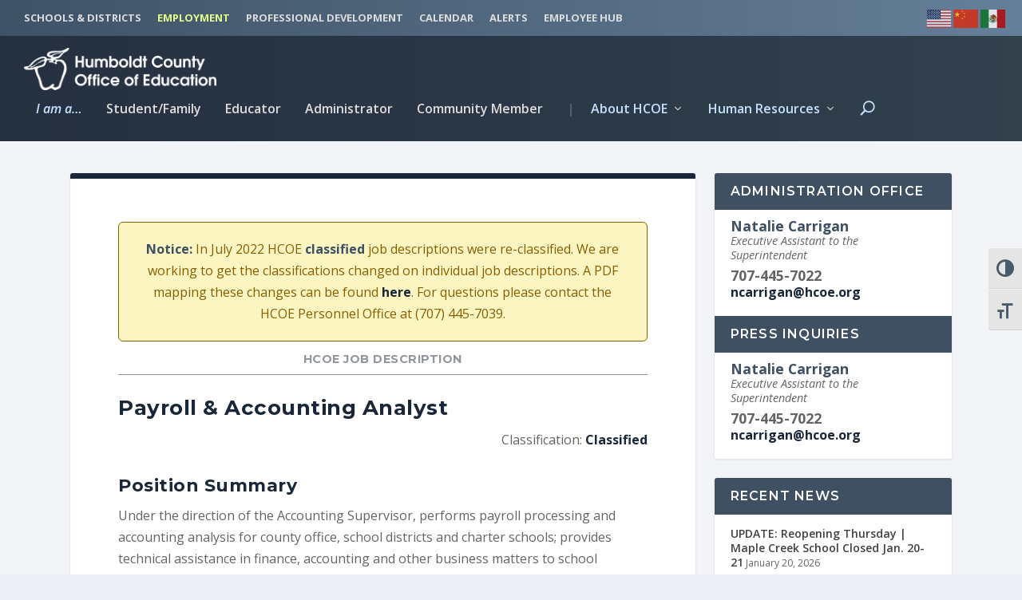

--- FILE ---
content_type: text/html; charset=UTF-8
request_url: https://hcoe.org/job-descriptions/payroll-and-accounting-analyst/
body_size: 26675
content:
<!DOCTYPE html>
<!--[if IE 6]>
<html id="ie6" lang="en-US" prefix="og: http://ogp.me/ns# fb: http://ogp.me/ns/fb#">
<![endif]-->
<!--[if IE 7]>
<html id="ie7" lang="en-US" prefix="og: http://ogp.me/ns# fb: http://ogp.me/ns/fb#">
<![endif]-->
<!--[if IE 8]>
<html id="ie8" lang="en-US" prefix="og: http://ogp.me/ns# fb: http://ogp.me/ns/fb#">
<![endif]-->
<!--[if !(IE 6) | !(IE 7) | !(IE 8)  ]><!-->
<html lang="en-US" prefix="og: http://ogp.me/ns# fb: http://ogp.me/ns/fb#">
<!--<![endif]-->

<head>
    <meta charset="UTF-8" />
                <meta http-equiv="X-UA-Compatible" content="IE=edge">    <link rel="pingback" href="https://hcoe.org/xmlrpc.php" />
        <!--[if lt IE 9]>
	<script src="https://hcoe.org/wp-content/themes/Extra/scripts/ext/html5.js" type="text/javascript"></script>
	<![endif]-->
    <script type="text/javascript">
        document.documentElement.className = 'js';
    </script>
    <script>
        function resizeIframe(obj) {
            obj.style.height = obj.contentWindow.document.body.scrollHeight + 'px';
        }
    </script>
    <title>Payroll &#038; Accounting Analyst | Humboldt County Office of Education</title>
<script id="diviarea-loader">window.DiviPopupData=window.DiviAreaConfig={"zIndex":1000000,"animateSpeed":400,"triggerClassPrefix":"show-popup-","idAttrib":"data-popup","modalIndicatorClass":"is-modal","blockingIndicatorClass":"is-blocking","defaultShowCloseButton":true,"withCloseClass":"with-close","noCloseClass":"no-close","triggerCloseClass":"close","singletonClass":"single","darkModeClass":"dark","noShadowClass":"no-shadow","altCloseClass":"close-alt","popupSelector":".et_pb_section.popup","initializeOnEvent":"et_pb_after_init_modules","popupWrapperClass":"area-outer-wrap","fullHeightClass":"full-height","openPopupClass":"da-overlay-visible","overlayClass":"da-overlay","exitIndicatorClass":"on-exit","hoverTriggerClass":"on-hover","clickTriggerClass":"on-click","onExitDelay":2000,"notMobileClass":"not-mobile","notTabletClass":"not-tablet","notDesktopClass":"not-desktop","baseContext":"body","activePopupClass":"is-open","closeButtonClass":"da-close","withLoaderClass":"with-loader","debug":false,"ajaxUrl":"https:\/\/hcoe.org\/wp-admin\/admin-ajax.php","sys":[]};var divimode_loader=function(){"use strict";!function(t){t.DiviArea=t.DiviPopup={loaded:!1};var n=t.DiviArea,i=n.Hooks={},o={};function r(t,n,i){var r,e,c;if("string"==typeof t)if(o[t]){if(n)if((r=o[t])&&i)for(c=r.length;c--;)(e=r[c]).callback===n&&e.context===i&&(r[c]=!1);else for(c=r.length;c--;)r[c].callback===n&&(r[c]=!1)}else o[t]=[]}function e(t,n,i,r){if("string"==typeof t){var e={callback:n,priority:i,context:r},c=o[t];c?(c.push(e),c=function(t){var n,i,o,r,e=t.length;for(r=1;r<e;r++)for(n=t[r],i=r;i>0;i--)(o=t[i-1]).priority>n.priority&&(t[i]=o,t[i-1]=n);return t}(c)):c=[e],o[t]=c}}function c(t,n,i){"string"==typeof n&&(n=[n]);var r,e,c=[];for(r=0;r<n.length;r++)Array.prototype.push.apply(c,o[n[r]]);for(e=0;e<c.length;e++){var a=void 0;c[e]&&"function"==typeof c[e].callback&&("filter"===t?void 0!==(a=c[e].callback.apply(c[e].context,i))&&(i[0]=a):c[e].callback.apply(c[e].context,i))}if("filter"===t)return i[0]}i.silent=function(){return i},n.removeFilter=i.removeFilter=function(t,n){r(t,n)},n.removeAction=i.removeAction=function(t,n){r(t,n)},n.applyFilters=i.applyFilters=function(t){for(var n=[],i=arguments.length-1;i-- >0;)n[i]=arguments[i+1];return c("filter",t,n)},n.doAction=i.doAction=function(t){for(var n=[],i=arguments.length-1;i-- >0;)n[i]=arguments[i+1];c("action",t,n)},n.addFilter=i.addFilter=function(n,i,o,r){e(n,i,parseInt(o||10,10),r||t)},n.addAction=i.addAction=function(n,i,o,r){e(n,i,parseInt(o||10,10),r||t)},n.addActionOnce=i.addActionOnce=function(n,i,o,c){e(n,i,parseInt(o||10,10),c||t),e(n,(function(){r(n,i)}),1+parseInt(o||10,10),c||t)}}(window);return{}}();
</script><meta name='robots' content='max-image-preview:large' />
<link rel='dns-prefetch' href='//cdn.jsdelivr.net' />
<link rel='dns-prefetch' href='//fonts.googleapis.com' />
<link rel='dns-prefetch' href='//use.fontawesome.com' />
<link rel="alternate" type="application/rss+xml" title="Humboldt County Office of Education &raquo; Feed" href="https://hcoe.org/feed/" />
<link rel="alternate" type="application/rss+xml" title="Humboldt County Office of Education &raquo; Comments Feed" href="https://hcoe.org/comments/feed/" />
		<!-- This site uses the Google Analytics by ExactMetrics plugin v8.5.3 - Using Analytics tracking - https://www.exactmetrics.com/ -->
							<script src="//www.googletagmanager.com/gtag/js?id=G-F6KREJRWFB"  data-cfasync="false" data-wpfc-render="false" type="text/javascript" async></script>
			<script data-cfasync="false" data-wpfc-render="false" type="text/javascript">
				var em_version = '8.5.3';
				var em_track_user = true;
				var em_no_track_reason = '';
								var ExactMetricsDefaultLocations = {"page_location":"https:\/\/hcoe.org\/job-descriptions\/payroll-and-accounting-analyst\/"};
				if ( typeof ExactMetricsPrivacyGuardFilter === 'function' ) {
					var ExactMetricsLocations = (typeof ExactMetricsExcludeQuery === 'object') ? ExactMetricsPrivacyGuardFilter( ExactMetricsExcludeQuery ) : ExactMetricsPrivacyGuardFilter( ExactMetricsDefaultLocations );
				} else {
					var ExactMetricsLocations = (typeof ExactMetricsExcludeQuery === 'object') ? ExactMetricsExcludeQuery : ExactMetricsDefaultLocations;
				}

								var disableStrs = [
										'ga-disable-G-F6KREJRWFB',
									];

				/* Function to detect opted out users */
				function __gtagTrackerIsOptedOut() {
					for (var index = 0; index < disableStrs.length; index++) {
						if (document.cookie.indexOf(disableStrs[index] + '=true') > -1) {
							return true;
						}
					}

					return false;
				}

				/* Disable tracking if the opt-out cookie exists. */
				if (__gtagTrackerIsOptedOut()) {
					for (var index = 0; index < disableStrs.length; index++) {
						window[disableStrs[index]] = true;
					}
				}

				/* Opt-out function */
				function __gtagTrackerOptout() {
					for (var index = 0; index < disableStrs.length; index++) {
						document.cookie = disableStrs[index] + '=true; expires=Thu, 31 Dec 2099 23:59:59 UTC; path=/';
						window[disableStrs[index]] = true;
					}
				}

				if ('undefined' === typeof gaOptout) {
					function gaOptout() {
						__gtagTrackerOptout();
					}
				}
								window.dataLayer = window.dataLayer || [];

				window.ExactMetricsDualTracker = {
					helpers: {},
					trackers: {},
				};
				if (em_track_user) {
					function __gtagDataLayer() {
						dataLayer.push(arguments);
					}

					function __gtagTracker(type, name, parameters) {
						if (!parameters) {
							parameters = {};
						}

						if (parameters.send_to) {
							__gtagDataLayer.apply(null, arguments);
							return;
						}

						if (type === 'event') {
														parameters.send_to = exactmetrics_frontend.v4_id;
							var hookName = name;
							if (typeof parameters['event_category'] !== 'undefined') {
								hookName = parameters['event_category'] + ':' + name;
							}

							if (typeof ExactMetricsDualTracker.trackers[hookName] !== 'undefined') {
								ExactMetricsDualTracker.trackers[hookName](parameters);
							} else {
								__gtagDataLayer('event', name, parameters);
							}
							
						} else {
							__gtagDataLayer.apply(null, arguments);
						}
					}

					__gtagTracker('js', new Date());
					__gtagTracker('set', {
						'developer_id.dNDMyYj': true,
											});
					if ( ExactMetricsLocations.page_location ) {
						__gtagTracker('set', ExactMetricsLocations);
					}
										__gtagTracker('config', 'G-F6KREJRWFB', {"forceSSL":"true"} );
															window.gtag = __gtagTracker;										(function () {
						/* https://developers.google.com/analytics/devguides/collection/analyticsjs/ */
						/* ga and __gaTracker compatibility shim. */
						var noopfn = function () {
							return null;
						};
						var newtracker = function () {
							return new Tracker();
						};
						var Tracker = function () {
							return null;
						};
						var p = Tracker.prototype;
						p.get = noopfn;
						p.set = noopfn;
						p.send = function () {
							var args = Array.prototype.slice.call(arguments);
							args.unshift('send');
							__gaTracker.apply(null, args);
						};
						var __gaTracker = function () {
							var len = arguments.length;
							if (len === 0) {
								return;
							}
							var f = arguments[len - 1];
							if (typeof f !== 'object' || f === null || typeof f.hitCallback !== 'function') {
								if ('send' === arguments[0]) {
									var hitConverted, hitObject = false, action;
									if ('event' === arguments[1]) {
										if ('undefined' !== typeof arguments[3]) {
											hitObject = {
												'eventAction': arguments[3],
												'eventCategory': arguments[2],
												'eventLabel': arguments[4],
												'value': arguments[5] ? arguments[5] : 1,
											}
										}
									}
									if ('pageview' === arguments[1]) {
										if ('undefined' !== typeof arguments[2]) {
											hitObject = {
												'eventAction': 'page_view',
												'page_path': arguments[2],
											}
										}
									}
									if (typeof arguments[2] === 'object') {
										hitObject = arguments[2];
									}
									if (typeof arguments[5] === 'object') {
										Object.assign(hitObject, arguments[5]);
									}
									if ('undefined' !== typeof arguments[1].hitType) {
										hitObject = arguments[1];
										if ('pageview' === hitObject.hitType) {
											hitObject.eventAction = 'page_view';
										}
									}
									if (hitObject) {
										action = 'timing' === arguments[1].hitType ? 'timing_complete' : hitObject.eventAction;
										hitConverted = mapArgs(hitObject);
										__gtagTracker('event', action, hitConverted);
									}
								}
								return;
							}

							function mapArgs(args) {
								var arg, hit = {};
								var gaMap = {
									'eventCategory': 'event_category',
									'eventAction': 'event_action',
									'eventLabel': 'event_label',
									'eventValue': 'event_value',
									'nonInteraction': 'non_interaction',
									'timingCategory': 'event_category',
									'timingVar': 'name',
									'timingValue': 'value',
									'timingLabel': 'event_label',
									'page': 'page_path',
									'location': 'page_location',
									'title': 'page_title',
									'referrer' : 'page_referrer',
								};
								for (arg in args) {
																		if (!(!args.hasOwnProperty(arg) || !gaMap.hasOwnProperty(arg))) {
										hit[gaMap[arg]] = args[arg];
									} else {
										hit[arg] = args[arg];
									}
								}
								return hit;
							}

							try {
								f.hitCallback();
							} catch (ex) {
							}
						};
						__gaTracker.create = newtracker;
						__gaTracker.getByName = newtracker;
						__gaTracker.getAll = function () {
							return [];
						};
						__gaTracker.remove = noopfn;
						__gaTracker.loaded = true;
						window['__gaTracker'] = __gaTracker;
					})();
									} else {
										console.log("");
					(function () {
						function __gtagTracker() {
							return null;
						}

						window['__gtagTracker'] = __gtagTracker;
						window['gtag'] = __gtagTracker;
					})();
									}
			</script>
				<!-- / Google Analytics by ExactMetrics -->
		<script type="text/javascript">
window._wpemojiSettings = {"baseUrl":"https:\/\/s.w.org\/images\/core\/emoji\/14.0.0\/72x72\/","ext":".png","svgUrl":"https:\/\/s.w.org\/images\/core\/emoji\/14.0.0\/svg\/","svgExt":".svg","source":{"concatemoji":"https:\/\/hcoe.org\/wp-includes\/js\/wp-emoji-release.min.js?ver=6.1.1"}};
/*! This file is auto-generated */
!function(e,a,t){var n,r,o,i=a.createElement("canvas"),p=i.getContext&&i.getContext("2d");function s(e,t){var a=String.fromCharCode,e=(p.clearRect(0,0,i.width,i.height),p.fillText(a.apply(this,e),0,0),i.toDataURL());return p.clearRect(0,0,i.width,i.height),p.fillText(a.apply(this,t),0,0),e===i.toDataURL()}function c(e){var t=a.createElement("script");t.src=e,t.defer=t.type="text/javascript",a.getElementsByTagName("head")[0].appendChild(t)}for(o=Array("flag","emoji"),t.supports={everything:!0,everythingExceptFlag:!0},r=0;r<o.length;r++)t.supports[o[r]]=function(e){if(p&&p.fillText)switch(p.textBaseline="top",p.font="600 32px Arial",e){case"flag":return s([127987,65039,8205,9895,65039],[127987,65039,8203,9895,65039])?!1:!s([55356,56826,55356,56819],[55356,56826,8203,55356,56819])&&!s([55356,57332,56128,56423,56128,56418,56128,56421,56128,56430,56128,56423,56128,56447],[55356,57332,8203,56128,56423,8203,56128,56418,8203,56128,56421,8203,56128,56430,8203,56128,56423,8203,56128,56447]);case"emoji":return!s([129777,127995,8205,129778,127999],[129777,127995,8203,129778,127999])}return!1}(o[r]),t.supports.everything=t.supports.everything&&t.supports[o[r]],"flag"!==o[r]&&(t.supports.everythingExceptFlag=t.supports.everythingExceptFlag&&t.supports[o[r]]);t.supports.everythingExceptFlag=t.supports.everythingExceptFlag&&!t.supports.flag,t.DOMReady=!1,t.readyCallback=function(){t.DOMReady=!0},t.supports.everything||(n=function(){t.readyCallback()},a.addEventListener?(a.addEventListener("DOMContentLoaded",n,!1),e.addEventListener("load",n,!1)):(e.attachEvent("onload",n),a.attachEvent("onreadystatechange",function(){"complete"===a.readyState&&t.readyCallback()})),(e=t.source||{}).concatemoji?c(e.concatemoji):e.wpemoji&&e.twemoji&&(c(e.twemoji),c(e.wpemoji)))}(window,document,window._wpemojiSettings);
</script>
<meta content="HCOE v.1.0" name="generator"/><style type="text/css">
img.wp-smiley,
img.emoji {
	display: inline !important;
	border: none !important;
	box-shadow: none !important;
	height: 1em !important;
	width: 1em !important;
	margin: 0 0.07em !important;
	vertical-align: -0.1em !important;
	background: none !important;
	padding: 0 !important;
}
</style>
	<link rel='stylesheet' id='mystyles-css' href='https://hcoe.org/wp-content/plugins/hcoedistrictstaff/css/mystyle.css?ver=6.1.1' type='text/css' media='all' />
<link rel='stylesheet' id='staff-styles-css' href='https://hcoe.org/wp-content/plugins/hcoestaff-2-0/css/staff-styles.css?ver=6.1.1' type='text/css' media='all' />
<link rel='stylesheet' id='dir-styles-css' href='https://hcoe.org/wp-content/plugins/staffdirectory/css/dir-styles.css?ver=6.1.1' type='text/css' media='all' />
<link rel='stylesheet' id='formidable-css' href='https://hcoe.org/wp-content/plugins/formidable/css/formidableforms.css?ver=12302322' type='text/css' media='all' />
<link rel='stylesheet' id='wp-block-library-css' href='https://hcoe.org/wp-includes/css/dist/block-library/style.min.css?ver=6.1.1' type='text/css' media='all' />
<style id='wp-block-library-theme-inline-css' type='text/css'>
.wp-block-audio figcaption{color:#555;font-size:13px;text-align:center}.is-dark-theme .wp-block-audio figcaption{color:hsla(0,0%,100%,.65)}.wp-block-audio{margin:0 0 1em}.wp-block-code{border:1px solid #ccc;border-radius:4px;font-family:Menlo,Consolas,monaco,monospace;padding:.8em 1em}.wp-block-embed figcaption{color:#555;font-size:13px;text-align:center}.is-dark-theme .wp-block-embed figcaption{color:hsla(0,0%,100%,.65)}.wp-block-embed{margin:0 0 1em}.blocks-gallery-caption{color:#555;font-size:13px;text-align:center}.is-dark-theme .blocks-gallery-caption{color:hsla(0,0%,100%,.65)}.wp-block-image figcaption{color:#555;font-size:13px;text-align:center}.is-dark-theme .wp-block-image figcaption{color:hsla(0,0%,100%,.65)}.wp-block-image{margin:0 0 1em}.wp-block-pullquote{border-top:4px solid;border-bottom:4px solid;margin-bottom:1.75em;color:currentColor}.wp-block-pullquote__citation,.wp-block-pullquote cite,.wp-block-pullquote footer{color:currentColor;text-transform:uppercase;font-size:.8125em;font-style:normal}.wp-block-quote{border-left:.25em solid;margin:0 0 1.75em;padding-left:1em}.wp-block-quote cite,.wp-block-quote footer{color:currentColor;font-size:.8125em;position:relative;font-style:normal}.wp-block-quote.has-text-align-right{border-left:none;border-right:.25em solid;padding-left:0;padding-right:1em}.wp-block-quote.has-text-align-center{border:none;padding-left:0}.wp-block-quote.is-large,.wp-block-quote.is-style-large,.wp-block-quote.is-style-plain{border:none}.wp-block-search .wp-block-search__label{font-weight:700}.wp-block-search__button{border:1px solid #ccc;padding:.375em .625em}:where(.wp-block-group.has-background){padding:1.25em 2.375em}.wp-block-separator.has-css-opacity{opacity:.4}.wp-block-separator{border:none;border-bottom:2px solid;margin-left:auto;margin-right:auto}.wp-block-separator.has-alpha-channel-opacity{opacity:1}.wp-block-separator:not(.is-style-wide):not(.is-style-dots){width:100px}.wp-block-separator.has-background:not(.is-style-dots){border-bottom:none;height:1px}.wp-block-separator.has-background:not(.is-style-wide):not(.is-style-dots){height:2px}.wp-block-table{margin:"0 0 1em 0"}.wp-block-table thead{border-bottom:3px solid}.wp-block-table tfoot{border-top:3px solid}.wp-block-table td,.wp-block-table th{word-break:normal}.wp-block-table figcaption{color:#555;font-size:13px;text-align:center}.is-dark-theme .wp-block-table figcaption{color:hsla(0,0%,100%,.65)}.wp-block-video figcaption{color:#555;font-size:13px;text-align:center}.is-dark-theme .wp-block-video figcaption{color:hsla(0,0%,100%,.65)}.wp-block-video{margin:0 0 1em}.wp-block-template-part.has-background{padding:1.25em 2.375em;margin-top:0;margin-bottom:0}
</style>
<style id='global-styles-inline-css' type='text/css'>
body{--wp--preset--color--black: #000000;--wp--preset--color--cyan-bluish-gray: #abb8c3;--wp--preset--color--white: #ffffff;--wp--preset--color--pale-pink: #f78da7;--wp--preset--color--vivid-red: #cf2e2e;--wp--preset--color--luminous-vivid-orange: #ff6900;--wp--preset--color--luminous-vivid-amber: #fcb900;--wp--preset--color--light-green-cyan: #7bdcb5;--wp--preset--color--vivid-green-cyan: #00d084;--wp--preset--color--pale-cyan-blue: #8ed1fc;--wp--preset--color--vivid-cyan-blue: #0693e3;--wp--preset--color--vivid-purple: #9b51e0;--wp--preset--gradient--vivid-cyan-blue-to-vivid-purple: linear-gradient(135deg,rgba(6,147,227,1) 0%,rgb(155,81,224) 100%);--wp--preset--gradient--light-green-cyan-to-vivid-green-cyan: linear-gradient(135deg,rgb(122,220,180) 0%,rgb(0,208,130) 100%);--wp--preset--gradient--luminous-vivid-amber-to-luminous-vivid-orange: linear-gradient(135deg,rgba(252,185,0,1) 0%,rgba(255,105,0,1) 100%);--wp--preset--gradient--luminous-vivid-orange-to-vivid-red: linear-gradient(135deg,rgba(255,105,0,1) 0%,rgb(207,46,46) 100%);--wp--preset--gradient--very-light-gray-to-cyan-bluish-gray: linear-gradient(135deg,rgb(238,238,238) 0%,rgb(169,184,195) 100%);--wp--preset--gradient--cool-to-warm-spectrum: linear-gradient(135deg,rgb(74,234,220) 0%,rgb(151,120,209) 20%,rgb(207,42,186) 40%,rgb(238,44,130) 60%,rgb(251,105,98) 80%,rgb(254,248,76) 100%);--wp--preset--gradient--blush-light-purple: linear-gradient(135deg,rgb(255,206,236) 0%,rgb(152,150,240) 100%);--wp--preset--gradient--blush-bordeaux: linear-gradient(135deg,rgb(254,205,165) 0%,rgb(254,45,45) 50%,rgb(107,0,62) 100%);--wp--preset--gradient--luminous-dusk: linear-gradient(135deg,rgb(255,203,112) 0%,rgb(199,81,192) 50%,rgb(65,88,208) 100%);--wp--preset--gradient--pale-ocean: linear-gradient(135deg,rgb(255,245,203) 0%,rgb(182,227,212) 50%,rgb(51,167,181) 100%);--wp--preset--gradient--electric-grass: linear-gradient(135deg,rgb(202,248,128) 0%,rgb(113,206,126) 100%);--wp--preset--gradient--midnight: linear-gradient(135deg,rgb(2,3,129) 0%,rgb(40,116,252) 100%);--wp--preset--duotone--dark-grayscale: url('#wp-duotone-dark-grayscale');--wp--preset--duotone--grayscale: url('#wp-duotone-grayscale');--wp--preset--duotone--purple-yellow: url('#wp-duotone-purple-yellow');--wp--preset--duotone--blue-red: url('#wp-duotone-blue-red');--wp--preset--duotone--midnight: url('#wp-duotone-midnight');--wp--preset--duotone--magenta-yellow: url('#wp-duotone-magenta-yellow');--wp--preset--duotone--purple-green: url('#wp-duotone-purple-green');--wp--preset--duotone--blue-orange: url('#wp-duotone-blue-orange');--wp--preset--font-size--small: 13px;--wp--preset--font-size--medium: 20px;--wp--preset--font-size--large: 36px;--wp--preset--font-size--x-large: 42px;--wp--preset--spacing--20: 0.44rem;--wp--preset--spacing--30: 0.67rem;--wp--preset--spacing--40: 1rem;--wp--preset--spacing--50: 1.5rem;--wp--preset--spacing--60: 2.25rem;--wp--preset--spacing--70: 3.38rem;--wp--preset--spacing--80: 5.06rem;}body { margin: 0;--wp--style--global--content-size: 856px;--wp--style--global--wide-size: 1280px; }.wp-site-blocks > .alignleft { float: left; margin-right: 2em; }.wp-site-blocks > .alignright { float: right; margin-left: 2em; }.wp-site-blocks > .aligncenter { justify-content: center; margin-left: auto; margin-right: auto; }:where(.is-layout-flex){gap: 0.5em;}body .is-layout-flow > .alignleft{float: left;margin-inline-start: 0;margin-inline-end: 2em;}body .is-layout-flow > .alignright{float: right;margin-inline-start: 2em;margin-inline-end: 0;}body .is-layout-flow > .aligncenter{margin-left: auto !important;margin-right: auto !important;}body .is-layout-constrained > .alignleft{float: left;margin-inline-start: 0;margin-inline-end: 2em;}body .is-layout-constrained > .alignright{float: right;margin-inline-start: 2em;margin-inline-end: 0;}body .is-layout-constrained > .aligncenter{margin-left: auto !important;margin-right: auto !important;}body .is-layout-constrained > :where(:not(.alignleft):not(.alignright):not(.alignfull)){max-width: var(--wp--style--global--content-size);margin-left: auto !important;margin-right: auto !important;}body .is-layout-constrained > .alignwide{max-width: var(--wp--style--global--wide-size);}body .is-layout-flex{display: flex;}body .is-layout-flex{flex-wrap: wrap;align-items: center;}body .is-layout-flex > *{margin: 0;}body{padding-top: 0px;padding-right: 0px;padding-bottom: 0px;padding-left: 0px;}a:where(:not(.wp-element-button)){text-decoration: underline;}.wp-element-button, .wp-block-button__link{background-color: #32373c;border-width: 0;color: #fff;font-family: inherit;font-size: inherit;line-height: inherit;padding: calc(0.667em + 2px) calc(1.333em + 2px);text-decoration: none;}.has-black-color{color: var(--wp--preset--color--black) !important;}.has-cyan-bluish-gray-color{color: var(--wp--preset--color--cyan-bluish-gray) !important;}.has-white-color{color: var(--wp--preset--color--white) !important;}.has-pale-pink-color{color: var(--wp--preset--color--pale-pink) !important;}.has-vivid-red-color{color: var(--wp--preset--color--vivid-red) !important;}.has-luminous-vivid-orange-color{color: var(--wp--preset--color--luminous-vivid-orange) !important;}.has-luminous-vivid-amber-color{color: var(--wp--preset--color--luminous-vivid-amber) !important;}.has-light-green-cyan-color{color: var(--wp--preset--color--light-green-cyan) !important;}.has-vivid-green-cyan-color{color: var(--wp--preset--color--vivid-green-cyan) !important;}.has-pale-cyan-blue-color{color: var(--wp--preset--color--pale-cyan-blue) !important;}.has-vivid-cyan-blue-color{color: var(--wp--preset--color--vivid-cyan-blue) !important;}.has-vivid-purple-color{color: var(--wp--preset--color--vivid-purple) !important;}.has-black-background-color{background-color: var(--wp--preset--color--black) !important;}.has-cyan-bluish-gray-background-color{background-color: var(--wp--preset--color--cyan-bluish-gray) !important;}.has-white-background-color{background-color: var(--wp--preset--color--white) !important;}.has-pale-pink-background-color{background-color: var(--wp--preset--color--pale-pink) !important;}.has-vivid-red-background-color{background-color: var(--wp--preset--color--vivid-red) !important;}.has-luminous-vivid-orange-background-color{background-color: var(--wp--preset--color--luminous-vivid-orange) !important;}.has-luminous-vivid-amber-background-color{background-color: var(--wp--preset--color--luminous-vivid-amber) !important;}.has-light-green-cyan-background-color{background-color: var(--wp--preset--color--light-green-cyan) !important;}.has-vivid-green-cyan-background-color{background-color: var(--wp--preset--color--vivid-green-cyan) !important;}.has-pale-cyan-blue-background-color{background-color: var(--wp--preset--color--pale-cyan-blue) !important;}.has-vivid-cyan-blue-background-color{background-color: var(--wp--preset--color--vivid-cyan-blue) !important;}.has-vivid-purple-background-color{background-color: var(--wp--preset--color--vivid-purple) !important;}.has-black-border-color{border-color: var(--wp--preset--color--black) !important;}.has-cyan-bluish-gray-border-color{border-color: var(--wp--preset--color--cyan-bluish-gray) !important;}.has-white-border-color{border-color: var(--wp--preset--color--white) !important;}.has-pale-pink-border-color{border-color: var(--wp--preset--color--pale-pink) !important;}.has-vivid-red-border-color{border-color: var(--wp--preset--color--vivid-red) !important;}.has-luminous-vivid-orange-border-color{border-color: var(--wp--preset--color--luminous-vivid-orange) !important;}.has-luminous-vivid-amber-border-color{border-color: var(--wp--preset--color--luminous-vivid-amber) !important;}.has-light-green-cyan-border-color{border-color: var(--wp--preset--color--light-green-cyan) !important;}.has-vivid-green-cyan-border-color{border-color: var(--wp--preset--color--vivid-green-cyan) !important;}.has-pale-cyan-blue-border-color{border-color: var(--wp--preset--color--pale-cyan-blue) !important;}.has-vivid-cyan-blue-border-color{border-color: var(--wp--preset--color--vivid-cyan-blue) !important;}.has-vivid-purple-border-color{border-color: var(--wp--preset--color--vivid-purple) !important;}.has-vivid-cyan-blue-to-vivid-purple-gradient-background{background: var(--wp--preset--gradient--vivid-cyan-blue-to-vivid-purple) !important;}.has-light-green-cyan-to-vivid-green-cyan-gradient-background{background: var(--wp--preset--gradient--light-green-cyan-to-vivid-green-cyan) !important;}.has-luminous-vivid-amber-to-luminous-vivid-orange-gradient-background{background: var(--wp--preset--gradient--luminous-vivid-amber-to-luminous-vivid-orange) !important;}.has-luminous-vivid-orange-to-vivid-red-gradient-background{background: var(--wp--preset--gradient--luminous-vivid-orange-to-vivid-red) !important;}.has-very-light-gray-to-cyan-bluish-gray-gradient-background{background: var(--wp--preset--gradient--very-light-gray-to-cyan-bluish-gray) !important;}.has-cool-to-warm-spectrum-gradient-background{background: var(--wp--preset--gradient--cool-to-warm-spectrum) !important;}.has-blush-light-purple-gradient-background{background: var(--wp--preset--gradient--blush-light-purple) !important;}.has-blush-bordeaux-gradient-background{background: var(--wp--preset--gradient--blush-bordeaux) !important;}.has-luminous-dusk-gradient-background{background: var(--wp--preset--gradient--luminous-dusk) !important;}.has-pale-ocean-gradient-background{background: var(--wp--preset--gradient--pale-ocean) !important;}.has-electric-grass-gradient-background{background: var(--wp--preset--gradient--electric-grass) !important;}.has-midnight-gradient-background{background: var(--wp--preset--gradient--midnight) !important;}.has-small-font-size{font-size: var(--wp--preset--font-size--small) !important;}.has-medium-font-size{font-size: var(--wp--preset--font-size--medium) !important;}.has-large-font-size{font-size: var(--wp--preset--font-size--large) !important;}.has-x-large-font-size{font-size: var(--wp--preset--font-size--x-large) !important;}
.wp-block-navigation a:where(:not(.wp-element-button)){color: inherit;}
:where(.wp-block-columns.is-layout-flex){gap: 2em;}
.wp-block-pullquote{font-size: 1.5em;line-height: 1.6;}
</style>
<link rel='stylesheet' id='fancybox-css' href='https://cdn.jsdelivr.net/npm/@fancyapps/fancybox@3.5.7/dist/jquery.fancybox.min.css?ver=6.1.1' type='text/css' media='all' />
<link rel='stylesheet' id='magnific-popup-css' href='https://hcoe.org/wp-content/plugins/districtlocator/assets/css/magnific-popup.css?ver=1.0.0' type='text/css' media='all' />
<link rel='stylesheet' id='events-manager-css' href='https://hcoe.org/wp-content/plugins/events-manager/includes/css/events-manager.min.css?ver=7.0.4' type='text/css' media='all' />
<link rel='stylesheet' id='bootstrap-css-css' href='https://hcoe.org/wp-content/plugins/hcoe-meetings/css/bootstrap.min.css?ver=6.1.1' type='text/css' media='all' />
<link rel='stylesheet' id='datatables-css' href='https://hcoe.org/wp-content/plugins/hcoecareers/includes/css/datatables.min.css?ver=6.1.1' type='text/css' media='all' />
<link rel='stylesheet' id='ui-font-css' href='https://hcoe.org/wp-content/plugins/wp-accessibility/toolbar/fonts/css/a11y-toolbar.css?ver=2.0.1' type='text/css' media='all' />
<link rel='stylesheet' id='ui-a11y-css' href='https://hcoe.org/wp-content/plugins/wp-accessibility/toolbar/css/a11y.css?ver=2.0.1' type='text/css' media='all' />
<link rel='stylesheet' id='ui-fontsize.css-css' href='https://hcoe.org/wp-content/plugins/wp-accessibility/toolbar/css/a11y-fontsize.css?ver=2.0.1' type='text/css' media='all' />
<style id='ui-fontsize.css-inline-css' type='text/css'>
html { --wpa-font-size: clamp( 24px, 1.5rem, 36px ); --wpa-h1-size : clamp( 48px, 3rem, 72px ); --wpa-h2-size : clamp( 40px, 2.5rem, 60px ); --wpa-h3-size : clamp( 32px, 2rem, 48px ); --wpa-h4-size : clamp( 28px, 1.75rem, 42px ); --wpa-sub-list-size: 1.1em; --wpa-sub-sub-list-size: 1em; } 
</style>
<link rel='stylesheet' id='wpa-style-css' href='https://hcoe.org/wp-content/plugins/wp-accessibility/css/wpa-style.css?ver=2.0.1' type='text/css' media='all' />
<style id='wpa-style-inline-css' type='text/css'>
.wpa-hide-ltr#skiplinks a, .wpa-hide-ltr#skiplinks a:hover, .wpa-hide-ltr#skiplinks a:visited {
	
}
.wpa-hide-ltr#skiplinks a:active,  .wpa-hide-ltr#skiplinks a:focus {
	
}
	:root { --admin-bar-top : 7px; }
</style>
<link rel='stylesheet' id='css-divi-area-css' href='https://hcoe.org/wp-content/plugins/popups-for-divi/styles/front.min.css?ver=3.0.9' type='text/css' media='all' />
<style id='css-divi-area-inline-css' type='text/css'>
.et_pb_section.popup{display:none}
</style>
<link rel='stylesheet' id='extra-fonts-css' href='https://fonts.googleapis.com/css?family=Open+Sans:300italic,400italic,600italic,700italic,800italic,400,300,600,700,800&#038;subset=latin,latin-ext' type='text/css' media='all' />
<link rel='stylesheet' id='extra-style-parent-css' href='https://hcoe.org/wp-content/themes/Extra/style.min.css?ver=4.19.4' type='text/css' media='all' />
<link rel='stylesheet' id='extra-dynamic-late-css' href='https://hcoe.org/wp-content/et-cache/21230/et-extra-dynamic-21230-late.css?ver=1769143222' type='text/css' media='all' />
<link rel='stylesheet' id='extra-dynamic-css' href='https://hcoe.org/wp-content/et-cache/21230/et-extra-dynamic-21230.css?ver=1769143222' type='text/css' media='all' />
<link rel='stylesheet' id='et-builder-googlefonts-cached-css' href='https://fonts.googleapis.com/css?family=Montserrat:100,200,300,regular,500,600,700,800,900,100italic,200italic,300italic,italic,500italic,600italic,700italic,800italic,900italic&#038;subset=latin,latin-ext&#038;display=swap' type='text/css' media='all' />
<link rel='stylesheet' id='simcal-qtip-css' href='https://hcoe.org/wp-content/plugins/google-calendar-events/assets/generated/vendor/jquery.qtip.min.css?ver=3.5.3' type='text/css' media='all' />
<link rel='stylesheet' id='simcal-default-calendar-grid-css' href='https://hcoe.org/wp-content/plugins/google-calendar-events/assets/generated/default-calendar-grid.min.css?ver=3.5.3' type='text/css' media='all' />
<link rel='stylesheet' id='simcal-default-calendar-list-css' href='https://hcoe.org/wp-content/plugins/google-calendar-events/assets/generated/default-calendar-list.min.css?ver=3.5.3' type='text/css' media='all' />
<link rel='stylesheet' id='bfa-font-awesome-css' href='https://use.fontawesome.com/releases/v5.15.4/css/all.css?ver=2.0.3' type='text/css' media='all' />
<link rel='stylesheet' id='bfa-font-awesome-v4-shim-css' href='https://use.fontawesome.com/releases/v5.15.4/css/v4-shims.css?ver=2.0.3' type='text/css' media='all' />
<style id='bfa-font-awesome-v4-shim-inline-css' type='text/css'>

			@font-face {
				font-family: 'FontAwesome';
				src: url('https://use.fontawesome.com/releases/v5.15.4/webfonts/fa-brands-400.eot'),
				url('https://use.fontawesome.com/releases/v5.15.4/webfonts/fa-brands-400.eot?#iefix') format('embedded-opentype'),
				url('https://use.fontawesome.com/releases/v5.15.4/webfonts/fa-brands-400.woff2') format('woff2'),
				url('https://use.fontawesome.com/releases/v5.15.4/webfonts/fa-brands-400.woff') format('woff'),
				url('https://use.fontawesome.com/releases/v5.15.4/webfonts/fa-brands-400.ttf') format('truetype'),
				url('https://use.fontawesome.com/releases/v5.15.4/webfonts/fa-brands-400.svg#fontawesome') format('svg');
			}

			@font-face {
				font-family: 'FontAwesome';
				src: url('https://use.fontawesome.com/releases/v5.15.4/webfonts/fa-solid-900.eot'),
				url('https://use.fontawesome.com/releases/v5.15.4/webfonts/fa-solid-900.eot?#iefix') format('embedded-opentype'),
				url('https://use.fontawesome.com/releases/v5.15.4/webfonts/fa-solid-900.woff2') format('woff2'),
				url('https://use.fontawesome.com/releases/v5.15.4/webfonts/fa-solid-900.woff') format('woff'),
				url('https://use.fontawesome.com/releases/v5.15.4/webfonts/fa-solid-900.ttf') format('truetype'),
				url('https://use.fontawesome.com/releases/v5.15.4/webfonts/fa-solid-900.svg#fontawesome') format('svg');
			}

			@font-face {
				font-family: 'FontAwesome';
				src: url('https://use.fontawesome.com/releases/v5.15.4/webfonts/fa-regular-400.eot'),
				url('https://use.fontawesome.com/releases/v5.15.4/webfonts/fa-regular-400.eot?#iefix') format('embedded-opentype'),
				url('https://use.fontawesome.com/releases/v5.15.4/webfonts/fa-regular-400.woff2') format('woff2'),
				url('https://use.fontawesome.com/releases/v5.15.4/webfonts/fa-regular-400.woff') format('woff'),
				url('https://use.fontawesome.com/releases/v5.15.4/webfonts/fa-regular-400.ttf') format('truetype'),
				url('https://use.fontawesome.com/releases/v5.15.4/webfonts/fa-regular-400.svg#fontawesome') format('svg');
				unicode-range: U+F004-F005,U+F007,U+F017,U+F022,U+F024,U+F02E,U+F03E,U+F044,U+F057-F059,U+F06E,U+F070,U+F075,U+F07B-F07C,U+F080,U+F086,U+F089,U+F094,U+F09D,U+F0A0,U+F0A4-F0A7,U+F0C5,U+F0C7-F0C8,U+F0E0,U+F0EB,U+F0F3,U+F0F8,U+F0FE,U+F111,U+F118-F11A,U+F11C,U+F133,U+F144,U+F146,U+F14A,U+F14D-F14E,U+F150-F152,U+F15B-F15C,U+F164-F165,U+F185-F186,U+F191-F192,U+F1AD,U+F1C1-F1C9,U+F1CD,U+F1D8,U+F1E3,U+F1EA,U+F1F6,U+F1F9,U+F20A,U+F247-F249,U+F24D,U+F254-F25B,U+F25D,U+F267,U+F271-F274,U+F279,U+F28B,U+F28D,U+F2B5-F2B6,U+F2B9,U+F2BB,U+F2BD,U+F2C1-F2C2,U+F2D0,U+F2D2,U+F2DC,U+F2ED,U+F328,U+F358-F35B,U+F3A5,U+F3D1,U+F410,U+F4AD;
			}
		
</style>
<link rel='stylesheet' id='extra-style-css' href='https://hcoe.org/wp-content/themes/hcoe/style.css?ver=4.19.4' type='text/css' media='all' />
<script type='text/javascript' src='https://hcoe.org/wp-content/plugins/google-analytics-dashboard-for-wp/assets/js/frontend-gtag.min.js?ver=8.5.3' id='exactmetrics-frontend-script-js'></script>
<script data-cfasync="false" data-wpfc-render="false" type="text/javascript" id='exactmetrics-frontend-script-js-extra'>/* <![CDATA[ */
var exactmetrics_frontend = {"js_events_tracking":"true","download_extensions":"zip,mp3,mpeg,pdf,docx,pptx,xlsx,rar","inbound_paths":"[]","home_url":"https:\/\/hcoe.org","hash_tracking":"false","v4_id":"G-F6KREJRWFB"};/* ]]> */
</script>
<script type='text/javascript' src='https://hcoe.org/wp-includes/js/jquery/jquery.min.js?ver=3.6.1' id='jquery-core-js'></script>
<script type='text/javascript' src='https://hcoe.org/wp-includes/js/jquery/jquery-migrate.min.js?ver=3.3.2' id='jquery-migrate-js'></script>
<script type='text/javascript' src='https://hcoe.org/wp-content/plugins/districtlocator/assets/js/loadingoverlay.min.js?ver=6.1.1' id='loadingoverlay-js'></script>
<script type='text/javascript' src='https://hcoe.org/wp-content/plugins/districtlocator/assets/js/jquery.magnific-popup.min.js?ver=6.1.1' id='magnific-popup-js'></script>
<script type='text/javascript' src='https://hcoe.org/wp-includes/js/jquery/ui/core.min.js?ver=1.13.2' id='jquery-ui-core-js'></script>
<script type='text/javascript' src='https://hcoe.org/wp-includes/js/jquery/ui/mouse.min.js?ver=1.13.2' id='jquery-ui-mouse-js'></script>
<script type='text/javascript' src='https://hcoe.org/wp-includes/js/jquery/ui/sortable.min.js?ver=1.13.2' id='jquery-ui-sortable-js'></script>
<script type='text/javascript' src='https://hcoe.org/wp-includes/js/jquery/ui/datepicker.min.js?ver=1.13.2' id='jquery-ui-datepicker-js'></script>
<script type='text/javascript' id='jquery-ui-datepicker-js-after'>
jQuery(function(jQuery){jQuery.datepicker.setDefaults({"closeText":"Close","currentText":"Today","monthNames":["January","February","March","April","May","June","July","August","September","October","November","December"],"monthNamesShort":["Jan","Feb","Mar","Apr","May","Jun","Jul","Aug","Sep","Oct","Nov","Dec"],"nextText":"Next","prevText":"Previous","dayNames":["Sunday","Monday","Tuesday","Wednesday","Thursday","Friday","Saturday"],"dayNamesShort":["Sun","Mon","Tue","Wed","Thu","Fri","Sat"],"dayNamesMin":["S","M","T","W","T","F","S"],"dateFormat":"MM d, yy","firstDay":0,"isRTL":false});});
</script>
<script type='text/javascript' src='https://hcoe.org/wp-includes/js/jquery/ui/resizable.min.js?ver=1.13.2' id='jquery-ui-resizable-js'></script>
<script type='text/javascript' src='https://hcoe.org/wp-includes/js/jquery/ui/draggable.min.js?ver=1.13.2' id='jquery-ui-draggable-js'></script>
<script type='text/javascript' src='https://hcoe.org/wp-includes/js/jquery/ui/controlgroup.min.js?ver=1.13.2' id='jquery-ui-controlgroup-js'></script>
<script type='text/javascript' src='https://hcoe.org/wp-includes/js/jquery/ui/checkboxradio.min.js?ver=1.13.2' id='jquery-ui-checkboxradio-js'></script>
<script type='text/javascript' src='https://hcoe.org/wp-includes/js/jquery/ui/button.min.js?ver=1.13.2' id='jquery-ui-button-js'></script>
<script type='text/javascript' src='https://hcoe.org/wp-includes/js/jquery/ui/dialog.min.js?ver=1.13.2' id='jquery-ui-dialog-js'></script>
<script type='text/javascript' id='events-manager-js-extra'>
/* <![CDATA[ */
var EM = {"ajaxurl":"https:\/\/hcoe.org\/wp-admin\/admin-ajax.php","locationajaxurl":"https:\/\/hcoe.org\/wp-admin\/admin-ajax.php?action=locations_search","firstDay":"0","locale":"en","dateFormat":"yy-mm-dd","ui_css":"https:\/\/hcoe.org\/wp-content\/plugins\/events-manager\/includes\/css\/jquery-ui\/build.min.css","show24hours":"0","is_ssl":"1","autocomplete_limit":"10","calendar":{"breakpoints":{"small":560,"medium":908,"large":false}},"phone":"","datepicker":{"format":"m\/d\/Y"},"search":{"breakpoints":{"small":650,"medium":850,"full":false}},"url":"https:\/\/hcoe.org\/wp-content\/plugins\/events-manager","assets":{"input.em-uploader":{"js":{"em-uploader":{"url":"https:\/\/hcoe.org\/wp-content\/plugins\/events-manager\/includes\/js\/em-uploader.js?v=7.0.4","event":"em_uploader_ready"}}},".em-recurrence-sets, .em-timezone":{"js":{"luxon":{"url":"luxon\/luxon.js?v=7.0.4","event":"em_luxon_ready"}}},".em-booking-form, #em-booking-form, .em-booking-recurring, .em-event-booking-form":{"js":{"em-bookings":{"url":"https:\/\/hcoe.org\/wp-content\/plugins\/events-manager\/includes\/js\/bookingsform.js?v=7.0.4","event":"em_booking_form_js_loaded"}}}},"cached":"","google_maps_api":"AIzaSyAvxuxoymvC--xUEBIxncHWTif7BxYU0jg","txt_search":"Search","txt_searching":"Searching...","txt_loading":"Loading..."};
/* ]]> */
</script>
<script type='text/javascript' src='https://hcoe.org/wp-content/plugins/events-manager/includes/js/events-manager.js?ver=7.0.4' id='events-manager-js'></script>
<script type='text/javascript' src='https://hcoe.org/wp-content/plugins/hcoe-meetings/js/bootstrap.bundle.min.js?ver=6.1.1' id='bootstrap-js-js'></script>
<script type='text/javascript' src='https://hcoe.org/wp-content/plugins/popups-for-divi/scripts/ie-compat.min.js?ver=3.0.9' id='dap-ie-js'></script>
<script type='text/javascript' src='https://hcoe.org/wp-content/plugins/wp-accessibility/js/fingerprint.min.js?ver=2.0.1' id='wpa-fingerprintjs-js'></script>
<link rel="https://api.w.org/" href="https://hcoe.org/wp-json/" /><link rel="alternate" type="application/json" href="https://hcoe.org/wp-json/wp/v2/job_descriptions/21230" /><link rel="EditURI" type="application/rsd+xml" title="RSD" href="https://hcoe.org/xmlrpc.php?rsd" />
<link rel="wlwmanifest" type="application/wlwmanifest+xml" href="https://hcoe.org/wp-includes/wlwmanifest.xml" />
<meta name="generator" content="WordPress 6.1.1" />
<link rel="canonical" href="https://hcoe.org/job-descriptions/payroll-and-accounting-analyst/" />
<link rel='shortlink' href='https://hcoe.org/?p=21230' />
<link rel="alternate" type="application/json+oembed" href="https://hcoe.org/wp-json/oembed/1.0/embed?url=https%3A%2F%2Fhcoe.org%2Fjob-descriptions%2Fpayroll-and-accounting-analyst%2F" />
<link rel="alternate" type="text/xml+oembed" href="https://hcoe.org/wp-json/oembed/1.0/embed?url=https%3A%2F%2Fhcoe.org%2Fjob-descriptions%2Fpayroll-and-accounting-analyst%2F&#038;format=xml" />
<style>.nav li.et-hover > ul,
.menu li.et-hover > ul {
	visibility: visible !important;
	opacity: 1 !important; }
.keyboard-outline {
		outline: #2ea3f2 auto 5px;
	-webkit-transition: none !important;
	transition: none !important;
}
button:active.keyboard-outline,
button:focus.keyboard-outline,
input:active.keyboard-outline,
input:focus.keyboard-outline,
a[role="tab"].keyboard-outline {
	outline-offset: -5px;
}
.et-search-form input:focus.keyboard-outline {
	padding-left: 15px;
	padding-right: 15px;
}
.et_pb_tab {
	-webkit-animation: none !important;
	animation: none !important;
}
.et_pb_contact_form_label,
.widget_search .screen-reader-text,
.et_pb_search .screen-reader-text {
	display: block !important; }
.da11y-screen-reader-text,
.et_pb_contact_form_label,
.widget_search .screen-reader-text,
.et_pb_search .screen-reader-text {
	clip: rect(1px, 1px, 1px, 1px);
	position: absolute !important;
	height: 1px;
	width: 1px;
	overflow: hidden;
	text-shadow: none;
	text-transform: none;
	letter-spacing: normal;
	line-height: normal;
	font-family: -apple-system,BlinkMacSystemFont,"Segoe UI",Roboto,Oxygen-Sans,Ubuntu,Cantarell,"Helvetica Neue",sans-serif;
	font-size: 14px;
	font-weight: 600;
	-webkit-font-smoothing: subpixel-antialiased;
}
.da11y-screen-reader-text:focus {
	background: #f1f1f1;
	color: #00547A;
	outline: 0;
	-webkit-box-shadow: 0 0 2px 2px rgba(0,0,0,.6);
	box-shadow: 0 0 2px 2px rgba(0,0,0,.6);
	clip: auto !important;
	display: block;
	height: auto;
	left: 5px;
	padding: 15px 23px 14px;
	text-decoration: none;
	top: 7px;
	width: auto;
	z-index: 1000000; }
</style><meta name="viewport" content="width=device-width, initial-scale=1.0" /><style>
		#category-posts-11-internal ul {padding: 0;}
#category-posts-11-internal .cat-post-item img {max-width: initial; max-height: initial; margin: initial;}
#category-posts-11-internal .cat-post-author {margin-bottom: 0;}
#category-posts-11-internal .cat-post-thumbnail {margin: 5px 10px 5px 0;}
#category-posts-11-internal .cat-post-item:before {content: ""; clear: both;}
#category-posts-11-internal .cat-post-excerpt-more {display: inline-block;}
#category-posts-11-internal .cat-post-item {list-style: none; margin: 3px 0 10px; padding: 3px 0;}
#category-posts-11-internal .cat-post-current .cat-post-title {font-weight: bold; text-transform: uppercase;}
#category-posts-11-internal [class*=cat-post-tax] {font-size: 0.85em;}
#category-posts-11-internal [class*=cat-post-tax] * {display:inline-block;}
#category-posts-11-internal .cat-post-item a:after {content: ""; display: table;	clear: both;}
#category-posts-11-internal .cat-post-item .cat-post-title {overflow: hidden;text-overflow: ellipsis;white-space: initial;display: -webkit-box;-webkit-line-clamp: 2;-webkit-box-orient: vertical;padding-bottom: 0 !important;}
#category-posts-11-internal .cat-post-item a:after {content: ""; clear: both;}
#category-posts-11-internal .cat-post-thumbnail {display:block; float:left; margin:5px 10px 5px 0;}
#category-posts-11-internal .cat-post-crop {overflow:hidden;display:block;}
#category-posts-11-internal p {margin:5px 0 0 0}
#category-posts-11-internal li > div {margin:5px 0 0 0; clear:both;}
#category-posts-11-internal .dashicons {vertical-align:middle;}
</style>
		<script type="text/javascript">
	jQuery(document).ready(function(){
		jQuery('img[usemap]').rwdImageMaps();
	});
</script>
<style type="text/css">
	img[usemap] { max-width: 100%; height: auto; }
</style>
<script type="text/javascript">document.documentElement.className += " js";</script>
<meta name="viewport" content="width=device-width, initial-scale=1.0, maximum-scale=1.0, user-scalable=1" /><link rel="shortcut icon" href="https://hcoe.org/wp-content/uploads/favicon-512.png" />
<link rel="stylesheet" href="https://use.typekit.net/emj8gjp.css">


<script>
jQuery(function($){
	$('.video-play-button').attr('aria-label', 'play video');
	$('.et_pb_video_play').attr('aria-label', 'play this video');
	$('.et_pb_s').attr('aria-label', 'search this site');
	$('.next').attr('aria-label', 'next page');
	$('.prev').attr('aria-label', 'previous page');
});
</script>


<script type="text/javascript"> jQuery(document).ready(function(t){t('div:not(.et_mobile_menu) .lightbox-content, div:not(.et_mobile_menu) [class*="lightbox-content-"]').addClass("mfp-hide"),t("div:not(.et_mobile_menu) .lightbox-trigger").magnificPopup({items:{src:"div:not(.et_mobile_menu) .lightbox-content",type:"inline"}}),t('div:not(.et_mobile_menu) [class*="lightbox-trigger-"]').each(function(){var i=".lightbox-content-"+Array.prototype.find.call(this.classList,function(t){return t.indexOf("lightbox-trigger-")>-1}).split("lightbox-trigger-")[1];t(this).magnificPopup({items:{src:i,type:"inline"}})}),t(this).click(function(){t(".mfp-wrap").attr("id","et-boc")}),t('[class*="lightbox-content"]').prepend('<div class="lightbox-overlay"></div>')});</script>
<script src="https://hcoe.org/wp-content/themes/Extra/includes/builder/feature/dynamic-assets/assets/js/magnific-popup.js" async></script>
<link rel="stylesheet" href="https://hcoe.org/wp-content/themes/Extra/includes/builder/styles/magnific_popup.css">

<script>
        jQuery(function($) {
            $('#footer-info').html('HCOE &copy; 2017-2025');
        });
 </script><link rel="stylesheet" id="et-extra-customizer-global-cached-inline-styles" href="https://hcoe.org/wp-content/et-cache/global/et-extra-customizer-global.min.css?ver=1769128245" /><link rel="stylesheet" id="et-core-unified-cpt-21230-cached-inline-styles" href="https://hcoe.org/wp-content/et-cache/21230/et-core-unified-cpt-21230.min.css?ver=1769143222" />
<!-- START - Open Graph and Twitter Card Tags 3.3.5 -->
 <!-- Facebook Open Graph -->
  <meta property="og:locale" content="en_US"/>
  <meta property="og:site_name" content="Humboldt County Office of Education"/>
  <meta property="og:title" content="Payroll &amp; Accounting Analyst"/>
  <meta property="og:url" content="https://hcoe.org/job-descriptions/payroll-and-accounting-analyst/"/>
  <meta property="og:type" content="article"/>
  <meta property="og:description" content="Position Summary
Under the direction of the Accounting Supervisor, performs payroll processing and accounting analysis for county office, school districts and charter schools; provides technical assistance in finance, accounting and other business matters to school districts and County Office of Ed"/>
  <meta property="article:publisher" content="https://www.facebook.com/HumboldtCOE/"/>
 <!-- Google+ / Schema.org -->
  <meta itemprop="name" content="Payroll &amp; Accounting Analyst"/>
  <meta itemprop="headline" content="Payroll &amp; Accounting Analyst"/>
  <meta itemprop="description" content="Position Summary
Under the direction of the Accounting Supervisor, performs payroll processing and accounting analysis for county office, school districts and charter schools; provides technical assistance in finance, accounting and other business matters to school districts and County Office of Ed"/>
  <meta itemprop="author" content="Joanna Galicha"/>
  <!--<meta itemprop="publisher" content="Humboldt County Office of Education"/>--> <!-- To solve: The attribute publisher.itemtype has an invalid value -->
 <!-- Twitter Cards -->
  <meta name="twitter:title" content="Payroll &amp; Accounting Analyst"/>
  <meta name="twitter:url" content="https://hcoe.org/job-descriptions/payroll-and-accounting-analyst/"/>
  <meta name="twitter:description" content="Position Summary
Under the direction of the Accounting Supervisor, performs payroll processing and accounting analysis for county office, school districts and charter schools; provides technical assistance in finance, accounting and other business matters to school districts and County Office of Ed"/>
  <meta name="twitter:card" content="summary_large_image"/>
 <!-- SEO -->
 <!-- Misc. tags -->
 <!-- is_singular -->
<!-- END - Open Graph and Twitter Card Tags 3.3.5 -->
	
    
    <style>
		.et_pb_fullwidth_menu--without-logo .et_pb_menu__menu>nav>ul { padding: 10px 0 10px 0 !important;}   
    </style>
</head>

<body class="job_descriptions-template-default single single-job_descriptions postid-21230 single-format-standard wpa-excerpt et_extra et_fullwidth_nav et_fullwidth_secondary_nav et_fixed_nav et_pb_gutters3 et_primary_nav_dropdown_animation_Default et_secondary_nav_dropdown_animation_scaleInCenter with_sidebar with_sidebar_right et_includes_sidebar et-db">
        <div id="page-container" class="page-container">
                <!-- Header -->
        <header class="header left-right">
                            <!-- #top-header -->
                <div id="top-header" style="">
                    <div class="container">
                        <!-- Secondary Nav -->
                                                    <div id="et-secondary-nav" class="">
                                <ul id="et-secondary-menu" class="nav"><li class="menu-item menu-item-type-post_type menu-item-object-page menu-item-732"><a href="https://hcoe.org/schools/">Schools &#038; Districts</a></li>
<li class="featured-menu-item menu-item menu-item-type-post_type menu-item-object-page menu-item-4312"><a href="https://hcoe.org/employment/">Employment</a></li>
<li class="menu-item menu-item-type-taxonomy menu-item-object-event-categories menu-item-37016"><a href="https://hcoe.org/events/categories/pdo/">Professional Development</a></li>
<li class="menu-item menu-item-type-custom menu-item-object-custom menu-item-766"><a href="https://hcoe.org/events">Calendar</a></li>
<li class="menu-item menu-item-type-taxonomy menu-item-object-category menu-item-6663"><a href="https://hcoe.org/news/alerts/">Alerts</a></li>
<li class="menu-item menu-item-type-custom menu-item-object-custom menu-item-32570"><a href="https://hub.hcoe.org">Employee Hub</a></li>
</ul>                            </div>
                                                <!-- #et-info -->
                        <div id="et-info">
                            <div class="gtranslate_wrapper" id="gt-wrapper-52069291"></div>                                                        <!-- .et-top-search -->
                                                        <!-- cart -->
                                                    </div>
                    </div><!-- /.container -->
                </div><!-- /#top-header -->
                        <!-- Main Header -->
            <div id="main-header-wrapper">
                <div id="main-header" data-fixed-height="83">
                    <div class="container">
                        <!-- ET Ad -->
                                                                            <!-- Logo -->
                            <div class="logowrap" style="width:30%; float:left;">
                                <a class="logo" href="https://hcoe.org/" data-fixed-height="65">
                                    <img src="https://hcoe.org/wp-content/uploads/hcoe-logo-glow-500x130.png" alt="Humboldt County Office of Education" id="logo" />
                                </a>
                            </div>
                                                <!-- ET Navigation -->
                        <div id="et-navigation" class="">
                            <ul id="et-menu" class="nav"><li class="noclick i-am-a menu-item menu-item-type-custom menu-item-object-custom menu-item-22246"><a href="#">I am a&#8230;</a></li>
<li class="menu-item menu-item-type-post_type menu-item-object-page menu-item-22300"><a href="https://hcoe.org/students-families/">Student/Family</a></li>
<li class="menu-item menu-item-type-post_type menu-item-object-page menu-item-23009"><a href="https://hcoe.org/educator-resources/">Educator</a></li>
<li class="menu-item menu-item-type-post_type menu-item-object-page menu-item-22297"><a href="https://hcoe.org/district-support/">Administrator</a></li>
<li class="menu-item menu-item-type-post_type menu-item-object-page menu-item-22290"><a href="https://hcoe.org/community-resources/">Community Member</a></li>
<li class="link-mobile-only menu-item menu-item-type-custom menu-item-object-custom menu-item-26808"><a href="#globalsearch">Search HCOE</a></li>
<li class="separate-me menu-item menu-item-type-custom menu-item-object-custom menu-item-has-children mega-menu menu-item-has-children mega-menu-cols menu-item-22091"><a href="#"><span style="color: #4f6173;">|</span>       About HCOE</a>
<ul class="sub-menu">
	<li class="menu-item menu-item-type-custom menu-item-object-custom menu-item-has-children menu-item-22092"><a href="#">Administration</a>
	<ul class="sub-menu">
		<li class="menu-item menu-item-type-post_type menu-item-object-page menu-item-22093"><a href="https://hcoe.org/superintendent/">Superintendent</a></li>
		<li class="menu-item menu-item-type-post_type menu-item-object-page menu-item-22094"><a href="https://hcoe.org/superintendents-cabinet/">Cabinet</a></li>
		<li class="menu-item menu-item-type-post_type menu-item-object-page menu-item-22095"><a href="https://hcoe.org/values/">Our Mission &#038; Values</a></li>
		<li class="menu-item menu-item-type-post_type menu-item-object-page menu-item-22096"><a href="https://hcoe.org/board/">Board of Education</a></li>
		<li class="menu-item menu-item-type-post_type menu-item-object-page menu-item-23256"><a href="https://hcoe.org/committee-on-district-organization/">County Committee on School District Organization</a></li>
		<li class="menu-item menu-item-type-post_type menu-item-object-page menu-item-40622"><a href="https://hcoe.org/what-is-a-coe/">What is a County Office of Education?</a></li>
	</ul>
</li>
	<li class="menu-item menu-item-type-custom menu-item-object-custom menu-item-has-children menu-item-22097"><a href="#">Who We Are</a>
	<ul class="sub-menu">
		<li class="menu-item menu-item-type-post_type menu-item-object-page menu-item-22098"><a href="https://hcoe.org/schools/">Schools and Districts</a></li>
		<li class="menu-item menu-item-type-post_type menu-item-object-page menu-item-22099"><a href="https://hcoe.org/locations/">HCOE School Sites</a></li>
		<li class="menu-item menu-item-type-post_type menu-item-object-page menu-item-22100"><a href="https://hcoe.org/directory/">HCOE Directory</a></li>
		<li class="menu-item menu-item-type-post_type menu-item-object-page menu-item-22101"><a href="https://hcoe.org/fast-facts/">Humboldt County Education Facts</a></li>
		<li class="menu-item menu-item-type-post_type menu-item-object-page menu-item-22102"><a href="https://hcoe.org/sequoia-center/">Sequoia Conference Center</a></li>
	</ul>
</li>
	<li class="menu-item menu-item-type-custom menu-item-object-custom menu-item-has-children menu-item-22103"><a href="#">What We Do</a>
	<ul class="sub-menu">
		<li class="menu-item menu-item-type-post_type menu-item-object-page menu-item-22303"><a href="https://hcoe.org/students-families/">Support Students and Families</a></li>
		<li class="menu-item menu-item-type-post_type menu-item-object-page menu-item-22304"><a href="https://hcoe.org/learning-support/">Support Educators</a></li>
		<li class="menu-item menu-item-type-post_type menu-item-object-page menu-item-22302"><a href="https://hcoe.org/district-support/">Support School/District Administrators</a></li>
		<li class="menu-item menu-item-type-post_type menu-item-object-page menu-item-22301"><a href="https://hcoe.org/community-resources/">Engage with the Community</a></li>
	</ul>
</li>
	<li class="menu-item menu-item-type-custom menu-item-object-custom menu-item-has-children menu-item-22107"><a href="#">Communications</a>
	<ul class="sub-menu">
		<li class="menu-item menu-item-type-taxonomy menu-item-object-category menu-item-22108"><a href="https://hcoe.org/news/press-releases/">News &#038; Press</a></li>
		<li class="menu-item menu-item-type-post_type menu-item-object-page menu-item-22109"><a href="https://hcoe.org/communications-center/">Communications Center</a></li>
		<li class="menu-item menu-item-type-post_type menu-item-object-page menu-item-22110"><a href="https://hcoe.org/social-media/">Social Media</a></li>
		<li class="menu-item menu-item-type-taxonomy menu-item-object-category menu-item-22245"><a href="https://hcoe.org/news/alerts/">Alerts</a></li>
	</ul>
</li>
</ul>
</li>
<li class="separate-me menu-item menu-item-type-custom menu-item-object-custom menu-item-has-children mega-menu menu-item-has-children mega-menu-cols menu-item-22177"><a href="#">Human Resources</a>
<ul class="sub-menu">
	<li class="menu-item menu-item-type-custom menu-item-object-custom menu-item-has-children menu-item-22178"><a href="#">Prospective Employees</a>
	<ul class="sub-menu">
		<li class="menu-item menu-item-type-post_type menu-item-object-page menu-item-22179"><a href="https://hcoe.org/why-humboldt/">Why Humboldt?</a></li>
		<li class="menu-item menu-item-type-post_type menu-item-object-page menu-item-22180"><a href="https://hcoe.org/jobs/">HCOE Job Openings</a></li>
		<li class="menu-item menu-item-type-post_type menu-item-object-page menu-item-22181"><a href="https://hcoe.org/county-jobs/">Countywide Job Openings</a></li>
		<li class="menu-item menu-item-type-post_type menu-item-object-page menu-item-22182"><a href="https://hcoe.org/hr/">HCOE Personnel Services</a></li>
	</ul>
</li>
	<li class="menu-item menu-item-type-custom menu-item-object-custom menu-item-has-children menu-item-22183"><a href="#">Current Employees</a>
	<ul class="sub-menu">
		<li class="menu-item menu-item-type-post_type menu-item-object-page menu-item-22184"><a href="https://hcoe.org/cba/">Collective Bargaining Agreements</a></li>
		<li class="menu-item menu-item-type-post_type menu-item-object-page menu-item-22185"><a href="https://hcoe.org/job-descriptions/">HCOE Job Descriptions</a></li>
		<li class="menu-item menu-item-type-post_type menu-item-object-page menu-item-22186"><a href="https://hcoe.org/salary-schedules/">HCOE Salary Schedules</a></li>
		<li class="menu-item menu-item-type-post_type menu-item-object-page menu-item-22187"><a href="https://hcoe.org/salary-survey/">Humboldt County Salary Survey</a></li>
	</ul>
</li>
	<li class="menu-item menu-item-type-custom menu-item-object-custom menu-item-has-children menu-item-22188"><a href="#">Benefits &#038; Retirement</a>
	<ul class="sub-menu">
		<li class="menu-item menu-item-type-post_type menu-item-object-page menu-item-22189"><a href="https://hcoe.org/calstrs/">CalSTRS Benefits</a></li>
		<li class="menu-item menu-item-type-post_type menu-item-object-page menu-item-22190"><a href="https://hcoe.org/calstrs/manage-account/">Manage Your CalSTRS Account Online</a></li>
		<li class="menu-item menu-item-type-post_type menu-item-object-page menu-item-22191"><a href="https://hcoe.org/jpa/">JPA Insurance</a></li>
		<li class="menu-item menu-item-type-post_type menu-item-object-page menu-item-22192"><a href="https://hcoe.org/insurance-rates/">Insurance Rates for HCOE Employees</a></li>
	</ul>
</li>
	<li class="menu-item menu-item-type-custom menu-item-object-custom menu-item-has-children menu-item-22193"><a href="https://hcoe.org/personnel/">Personnel Services</a>
	<ul class="sub-menu">
		<li class="menu-item menu-item-type-post_type menu-item-object-page menu-item-22194"><a href="https://hcoe.org/hr/">Personnel Home</a></li>
		<li class="menu-item menu-item-type-post_type menu-item-object-page menu-item-22195"><a href="https://hcoe.org/credentialing/">Credentialing</a></li>
		<li class="menu-item menu-item-type-post_type menu-item-object-page menu-item-22196"><a href="https://hcoe.org/fingerprinting/">Fingerprinting</a></li>
		<li class="menu-item menu-item-type-post_type menu-item-object-page menu-item-22197"><a href="https://hcoe.org/paraprofessional-exam/">Paraprofessional Exam</a></li>
		<li class="menu-item menu-item-type-post_type menu-item-object-page menu-item-32089"><a href="https://hcoe.org/substitute-info/">Substitute Information</a></li>
	</ul>
</li>
</ul>
</li>
<li class="separate-me et_search_icon menu-item menu-item-type-custom menu-item-object-custom menu-item-26807"><a href="#globalsearch">    <span class="off-page">Search HCOE</span></a></li>
</ul>                            <div id="et-mobile-navigation">
			<span class="show-menu">
				<div class="show-menu-button">
					<span></span>
					<span></span>
					<span></span>
				</div>
				<p>Select Page</p>
			</span>
			<nav>
			</nav>
		</div> <!-- /#et-mobile-navigation -->                        </div><!-- /#et-navigation -->
                    </div><!-- /.container -->
                </div><!-- /#main-header -->
            </div><!-- /#main-header-wrapper -->
            <div id="hidden-h1">
                <h1>Humboldt County Office of Education: Payroll &#038; Accounting Analyst</h1>
            </div>
        </header>
        
		<div id="globalsearch" class="et_pb_with_border et_pb_section et_pb_section_1 popup dark et_pb_with_background et_section_regular" >
				
				
				
				
				
				
				<div class="et_pb_row et_pb_row_0">
				<div class="et_pb_column et_pb_column_4_4 et_pb_column_0  et_pb_css_mix_blend_mode_passthrough et-last-child">
				
				
				
				
				<div class="et_pb_module et_pb_text et_pb_text_0  et_pb_text_align_center et_pb_bg_layout_light">
				
				
				
				
				<div class="et_pb_text_inner"><h3>Search HCOE.org</h3>
<p>Search Pages:</p></div>
			</div><div class="et_pb_with_border et_pb_module et_pb_search et_pb_search_0  et_pb_text_align_left et_pb_bg_layout_light">
				
				
				
				
				<form role="search" method="get" class="et_pb_searchform" action="https://hcoe.org/">
					<div>
						<label class="screen-reader-text" for="s">Search for:</label>
						<input type="text" name="s" placeholder="Search Pages..." class="et_pb_s" />
						<input type="hidden" name="et_pb_searchform_submit" value="et_search_proccess" />
						
						
						<input type="hidden" name="et_pb_include_pages" value="yes" />
						<input type="submit" value="Search" class="et_pb_searchsubmit">
					</div>
				</form>
			</div><div class="et_pb_module et_pb_text et_pb_text_1  et_pb_text_align_center et_pb_bg_layout_light">
				
				
				
				
				<div class="et_pb_text_inner"><p>Pages include all content, excluding "posts" such as press releases, news alerts, and featured job postings.</p></div>
			</div><div class="et_pb_module et_pb_text et_pb_text_2  et_pb_text_align_center et_pb_bg_layout_light">
				
				
				
				
				<div class="et_pb_text_inner"><p>Search Posts:</p></div>
			</div><div class="et_pb_with_border et_pb_module et_pb_search et_pb_search_1  et_pb_text_align_left et_pb_bg_layout_light">
				
				
				
				
				<form role="search" method="get" class="et_pb_searchform" action="https://hcoe.org/">
					<div>
						<label class="screen-reader-text" for="s">Search for:</label>
						<input type="text" name="s" placeholder="Search Posts" class="et_pb_s" />
						<input type="hidden" name="et_pb_searchform_submit" value="et_search_proccess" />
						
						<input type="hidden" name="et_pb_include_posts" value="yes" />
						
						<input type="submit" value="Search" class="et_pb_searchsubmit">
					</div>
				</form>
			</div><div class="et_pb_module et_pb_text et_pb_text_3  et_pb_text_align_center et_pb_bg_layout_light">
				
				
				
				
				<div class="et_pb_text_inner"><p>Posts are time-sensitive content such as press releases and news alerts.</p></div>
			</div><div class="et_pb_module et_pb_text et_pb_text_4  et_pb_text_align_center et_pb_bg_layout_light">
				
				
				
				
				<div class="et_pb_text_inner"><p>Search All Content:</p></div>
			</div><div class="et_pb_with_border et_pb_module et_pb_search et_pb_search_2  et_pb_text_align_left et_pb_bg_layout_light">
				
				
				
				
				<form role="search" method="get" class="et_pb_searchform" action="https://hcoe.org/">
					<div>
						<label class="screen-reader-text" for="s">Search for:</label>
						<input type="text" name="s" placeholder="Search All" class="et_pb_s" />
						<input type="hidden" name="et_pb_searchform_submit" value="et_search_proccess" />
						
						<input type="hidden" name="et_pb_include_posts" value="yes" />
						<input type="hidden" name="et_pb_include_pages" value="yes" />
						<input type="submit" value="Search" class="et_pb_searchsubmit">
					</div>
				</form>
			</div><div class="et_pb_module et_pb_text et_pb_text_5  et_pb_text_align_center et_pb_bg_layout_light">
				
				
				
				
				<div class="et_pb_text_inner"><p>Looking for a specific person? Search the <a href="https://hcoe.org/directory/">Public Schools Online Directory</a>.<br />Or search <a href="https://hcoe.org/jobs/">jobs</a> or <a href="https://hcoe.org/events/categories/pdo/">professional development opportunities</a>.</p></div>
			</div>
			</div>
				
				
				
				
			</div>
				
				
			</div>        
                <div id="main-content">
		<div class="container">
		<div id="content-area" class="with_sidebar with_sidebar_right clearfix">
			<div class="et_pb_extra_column_main">
								<article id="post-21230" class="module single-post-module post-21230 job_descriptions type-job_descriptions status-publish format-standard hentry job_classifications-classified">
					<div class="post-wrap">
		<div id="jobdesc-notice" class="et_pb_section et_pb_section_3 et_section_regular" >
				
				
				
				
				
				
				<div class="et_pb_row et_pb_row_1">
				<div class="et_pb_column et_pb_column_4_4 et_pb_column_1  et_pb_css_mix_blend_mode_passthrough et-last-child">
				
				
				
				
				<div class="et_pb_with_border et_pb_module et_pb_text et_pb_text_6  et_pb_text_align_center et_pb_bg_layout_light">
				
				
				
				
				<div class="et_pb_text_inner"><p><strong>Notice:</strong> In July 2022 HCOE <strong>classified</strong> job descriptions were re-classified. We are working to get the classifications changed on individual job descriptions. A PDF mapping these changes can be found <a href="https://hcoe.org/wp-content/uploads/CSEAHCOE_Salary_Schedule_2022.pdf">here</a>. For questions please contact the HCOE Personnel Office at (707) 445-7039.</p></div>
			</div>
			</div>
				
				
				
				
			</div>
				
				
			</div>      <h1 class="cp-section">HCOE Job Description</h1> 

												<h1 class="entry-title">Payroll &#038; Accounting Analyst</h1>
      <ul class="jobclass-ul"><li class="jobclass_item">Classification: <a href="https://hcoe.org/jobclassifications/classified/" rel="tag">Classified</a></li></ul> 
						<div class="post-content entry-content">

							<h2>Position Summary</h2>
<p>Under the direction of the Accounting Supervisor, performs payroll processing and accounting analysis for county office, school districts and charter schools; provides technical assistance in finance, accounting and other business matters to school districts and County Office of Education staff; performs audits of records and expenditures in compliance with California Education Code, GAAP, Federal and State laws and regulations.</p>
<h2>Distinguishing Characteristics</h2>
<p>The Payroll Analyst is responsible for auditing payroll and payroll taxes processed by school districts and charter schools within Humboldt County; and is responsible for providing guidance and support in these areas.</p>
<h2>Supervision Received and Exercised</h2>
<p>This Position is under the direction of the Accounting Supervisor.</p>
<h2>Examples of Duties and Responsibilities (Examples of Essential Job Functions)</h2>
<ul>
<li>Coordinates, processes and approves the payroll for HCOE, school districts and charter schools; identifies discrepancies, adjusts and resolves problems.</li>
<li>Ensures payroll compliance with retirement rules, state and federal regulations, education and labor code, policies and procedures related to district payroll reporting and processing.</li>
<li>Provides technical assistance and training to the school district, charter school and County Business Office on payroll and accounting.</li>
<li>Participates in the creation and update of operating, instruction and procedures manuals.</li>
<li>Establishes procedures for, and ensures timely and accurate payments of, payroll taxes and government reporting.</li>
<li>Confers with County office, school district and charter school staff on payroll processing, systems and procedures.</li>
<li>Analyzes and reconciles payroll and financial transactions and records.</li>
<li>Approves and transmits payroll direct deposits, ACH /county and payroll taxes online.</li>
<li>Analyzes collective bargaining agreements for proper allocation of pay and leave allowances.</li>
<li>Reconciles and prepares tax forms.</li>
<li>Participates in in-service training workshops.</li>
<li>Establishes and maintains accounting and payroll records per regulations; maintains databases and data files.</li>
<li>Serves as a backup for Countywide retirement processing and other accounting functions as necessary.</li>
<li>Establishes and maintains TSA vendor list for all school districts and county offices.</li>
<li>Ensures compliance of districts and vendors with 403b and 457b state and federal laws and regulations.</li>
<li>Serves as a resource to district and county office personnel regarding payroll, tax and retirement-related matters.</li>
<li>Prepares and balances various payroll reports to ensure proper reporting for quarterly state and federal statutory taxes. Prepares and balances quarterly and annual tax returns, including W-2s and W-2Cs.</li>
<li>Assists in preparation and compliance with Affordable Care Act reporting.</li>
<li>Prepares and balances all necessary payroll and labor reports as required for submission to various state and federal government agencies, as necessary.</li>
<li>Investigates, analyzes and responds to notices and reports from various regulatory, tax and pensioning agencies regarding account discrepancies. Performs complex research to correct discrepancies.</li>
<li>Identifies, reviews and processes all payroll levies and garnishments for all districts. Assists in the identification and processing of all non-payroll levies and garnishments.</li>
<li>Corresponds with government, legal agencies and employees regarding garnishment orders.</li>
<li>Works collaboratively with various regulatory, tax and retirement agencies, school districts and employees to analyze and clarify information and procedures.</li>
<li>Performs related duties as required.</li>
</ul>
<h2>Qualifications</h2>
<h3>Education and Experience</h3>
<ul>
<li>Bachelor of Arts or Bachelor of Science degree from an accredited college or university in accounting, business management or related field or the equivalent in related additional experience and education beyond high school;</li>
<li>Demonstration of not less than four years of increasingly responsible experience in school business functions and operations or comparable experience in accounting or financial record keeping.</li>
</ul>
<h3>Knowledge of:</h3>
<ul>
<li>Payroll processing, accounting and administration.</li>
<li>Applicable federal, state and local codes, laws and regulations.</li>
<li>Applications of computers, software and data processing to accounting and payroll.</li>
<li>Accounting principles and procedures.</li>
<li>STRS and PERS regulations.</li>
<li>Payroll standards and policies.</li>
<li>Bargaining agreements.</li>
<li>Oral and written communication.</li>
<li>Department operations and policies.</li>
<li>Principles and practices of training and providing work direction.</li>
<li>Applicable sections of the California Education Code and other federal and state laws, rules and regulations related to accounting, credentialing, payroll, employee benefits, personnel, retirement and taxation.</li>
<li>Financial report preparation and statistical record-keeping techniques.</li>
<li>Tax withholding, voluntary deductions, garnishments and supplemental insurance.</li>
<li>Operation of a computer and assigned software.</li>
</ul>
<h3>Ability to:</h3>
<ul>
<li>Perform highly responsible and technical accounting, audit and fiscal record management and reporting functions.</li>
<li>Analyze financial data to detect and correct errors.</li>
<li>Make recommendations regarding improved procedures, including training programs and technologies.</li>
<li>Audit the work prepared by other school personnel.</li>
<li>Follow written and oral instructions.</li>
<li>Perform complex projects independently and professionally.</li>
<li>Meet schedules and timelines.</li>
<li>Present complex technical information to individuals, small and large groups, effectively and with desired learning results.</li>
<li>Professionally represent the office to other schools, businesses and agencies as necessary.</li>
<li>Adjust to changing work demands, including but not limited to, changes in procedures, technologies and fluctuations in workflow.</li>
<li>Communicate effectively orally and in writing, and one-on-one in large group settings.</li>
<li>Establish and maintain cooperative and effective working relationships.</li>
<li>Lead the work of assigned department personnel.</li>
<li>Work with computerized accounting and data storage and retrieval systems</li>
<li>Communicate effectively with, and offer technical assistance in fiscal areas to, district and other management personnel.</li>
<li>Type and 10-key at an acceptable rate of speed.</li>
</ul>
<h2>Environmental Elements</h2>
<p>The following conditions may be present:</p>
<ul>
<li>Work is performed in a busy, sometimes noisy, office environment.</li>
<li>Positions in this classification work mostly indoors and sit for long periods of time, but may also involve travel to offsite locations.</li>
<li>The position requires daily oral communication in person and on the telephone, frequent use of email and messaging communication systems.</li>
</ul>
<h2>Physical Demands</h2>
<p>The physical demands described here are representative of those that must be met by an employee to successfully perform the essential functions of this job:</p>
<ul>
<li>The position requires ordinary ambulatory ability to retrieve work materials, intermittent walking, standing, stooping and carrying and lifting of light- to medium-weight materials (under 30 pounds).</li>
<li>Requires hand-eye-arm-finger dexterity to use a personal computer keyboard, ten-key and other common office equipment.</li>
<li>Requires speaking and hearing ability sufficient to hear over the phone and carry on complex conversations.</li>
<li>Visual acuity sufficient to read manuals, video display screens and other related material and work at a computer screen frequently and throughout the day.</li>
</ul>
<h2>Other Requirements</h2>
<p>Individuals who serve as the Payroll and Accounting Analysts provide services in the office, as well as in various sites throughout the county, sometimes serving multiple sites in a single workday. Public speaking skills, group problem-solving and leadership ability, the ability to communicate effectively in writing, and the capacity to maintain a personal demeanor during periods of peak workflow and perform efficiently within restricted time frames are critical factors for success in this position.</p>
<ul>
<li>Must be fingerprinted, and a satisfactory Department of Justice records check must be received by HCOE prior to employment.</li>
<li>TB testing and/or risk assessment will be required upon employment.</li>
<li>Must pass a pre-employment physical (if applicable).</li>
<li>May be required to obtain first aid and CPR certificates within the first 6 to 12 months of employment.</li>
<li>May be required to drive with or without students; some positions may require a California driver’s license, proof of insurance and possible participation in the DMV PUll Notice Program once employed.</li>
</ul>
<p style="text-align: right;"><em>Range 18 (effective 7/1/2022)</em><br />
<em>Personnel Commission Approved: 6/29/2022</em></p>
													</div>
						
						
						<div class="equity-statement-link"><p style="text-align: center"><a href="https://hcoe.org/equity" class="button-4f6173">HCOE Equity Statement</a></p></div>
						
					</div><!-- /.post-wrap -->
				</article>
							</div><!-- /.et_pb_extra_column.et_pb_extra_column_main -->

			<div class="et_pb_extra_column_sidebar">
	<div id="text-55" class="et_pb_widget widget_text"><h4 class="widgettitle">Administration Office</h4>			<div class="textwidget"><div class="post-content entry-content"><div class="emp-container no-image"><div class="info-container"><div class="emp-name">Natalie Carrigan</div><div class="emp-details emp-title">Executive Assistant to the Superintendent</div><div class="emp-details emp-phone">707-445-7022</div><div class="emp-details emp-email"><a href="mailto:ncarrigan@hcoe.org">ncarrigan@hcoe.org</a></div></div></div></div>
<h4 class="widgettitle">Press Inquiries</h4>
<div class="post-content entry-content"><div class="emp-container no-image"><div class="info-container"><div class="emp-name">Natalie Carrigan</div><div class="emp-details emp-title">Executive Assistant to the Superintendent</div><div class="emp-details emp-phone">707-445-7022</div><div class="emp-details emp-email"><a href="mailto:ncarrigan@hcoe.org">ncarrigan@hcoe.org</a></div></div></div></div>
</div>
		</div> <!-- end .et_pb_widget -->
		<div id="recent-posts-2" class="et_pb_widget widget_recent_entries">
		<h4 class="widgettitle">Recent News</h4>
		<ul>
											<li>
					<a href="https://hcoe.org/2026/01/maple-creek-school-closed-jan-20-21/">UPDATE: Reopening Thursday | Maple Creek School Closed Jan. 20-21</a>
											<span class="post-date">January 20, 2026</span>
									</li>
											<li>
					<a href="https://hcoe.org/2026/01/trinidad-school-closed-monday-due-to-water-issue/">Trinidad School Closed Monday Due to Water Issue</a>
											<span class="post-date">January 5, 2026</span>
									</li>
											<li>
					<a href="https://hcoe.org/2025/12/open-enrollment-2026-2027/">Local Schools’ 2026-2027 Enrollment Has Begun</a>
											<span class="post-date">December 1, 2025</span>
									</li>
											<li>
					<a href="https://hcoe.org/2025/11/carrying-our-stories-forward-celebrating-the-launch-of-the-nasmc/">Carrying Our Stories Forward: Celebrating the Launch of the NASMC</a>
											<span class="post-date">November 14, 2025</span>
									</li>
											<li>
					<a href="https://hcoe.org/2025/08/2025-free-reduced-price-school-lunch-update/">2025 Free &#038; Reduced Price School Lunch Update</a>
											<span class="post-date">August 11, 2025</span>
									</li>
					</ul>

		</div> <!-- end .et_pb_widget --><div id="categories-2" class="et_pb_widget widget_categories"><h4 class="widgettitle">Categories</h4><form action="https://hcoe.org" method="get"><label class="screen-reader-text" for="cat">Categories</label><select  name='cat' id='cat' class='postform'>
	<option value='-1'>Select Category</option>
	<option class="level-0" value="220">Administrative Updates</option>
	<option class="level-0" value="126">Alerts</option>
	<option class="level-0" value="103">Arts Education</option>
	<option class="level-0" value="130">Awards &amp; Honors</option>
	<option class="level-0" value="241">Board of Education</option>
	<option class="level-0" value="15">Cal-SOAP</option>
	<option class="level-0" value="284">Career Technical Education</option>
	<option class="level-0" value="133">College Connect</option>
	<option class="level-0" value="16">College/Career Readiness</option>
	<option class="level-0" value="324">Community Engagement</option>
	<option class="level-0" value="47">Community Events</option>
	<option class="level-0" value="243">Community News</option>
	<option class="level-0" value="181">COVID-19 Health Alerts</option>
	<option class="level-0" value="145">COVID-19 News</option>
	<option class="level-0" value="13">Decade of Difference</option>
	<option class="level-0" value="146">Distance Learning</option>
	<option class="level-0" value="96">Early Literacy</option>
	<option class="level-0" value="97">Education at Work</option>
	<option class="level-0" value="187">Equity</option>
	<option class="level-0" value="313">Expanded Learning</option>
	<option class="level-0" value="190">Families</option>
	<option class="level-0" value="273">Fruits</option>
	<option class="level-0" value="287">Global Education</option>
	<option class="level-0" value="272">Harvest of the Month</option>
	<option class="level-0" value="99">HCEP</option>
	<option class="level-0" value="64">Health Topic of the Month</option>
	<option class="level-0" value="182">Humboldt Success Stories</option>
	<option class="level-0" value="245">HumCOE Learn</option>
	<option class="level-0" value="216">Innovate</option>
	<option class="level-0" value="129">Maker Blog</option>
	<option class="level-0" value="432">Native American Studies</option>
	<option class="level-0" value="52">Nutrition Programs</option>
	<option class="level-0" value="221">Nutrition Updates</option>
	<option class="level-0" value="230">Open Positions</option>
	<option class="level-0" value="244">Podcasts</option>
	<option class="level-0" value="9">Press Releases</option>
	<option class="level-0" value="237">Professional Development</option>
	<option class="level-0" value="240">Public Notices</option>
	<option class="level-0" value="92">Redwood EdVentures</option>
	<option class="level-0" value="189">Schools &amp; Districts</option>
	<option class="level-0" value="12">Student Achievement</option>
	<option class="level-0" value="112">Teacher Recognition</option>
	<option class="level-0" value="98">Trades Academy</option>
	<option class="level-0" value="1">Uncategorized</option>
	<option class="level-0" value="223">Vaccine Information</option>
	<option class="level-0" value="317">Vegetables</option>
</select>
</form>
<script type="text/javascript">
/* <![CDATA[ */
(function() {
	var dropdown = document.getElementById( "cat" );
	function onCatChange() {
		if ( dropdown.options[ dropdown.selectedIndex ].value > 0 ) {
			dropdown.parentNode.submit();
		}
	}
	dropdown.onchange = onCatChange;
})();
/* ]]> */
</script>

			</div> <!-- end .et_pb_widget --></div>

		</div> <!-- #content-area -->
	</div> <!-- .container -->
	</div> <!-- #main-content -->

	
	<footer id="footer" class="footer_columns_3">
		<div class="container">
	<div class="et_pb_extra_row container-width-change-notify">
						<div class="et_pb_extra_column odd column-1">
					<div id="text-3" class="et_pb_widget widget_text"><h4 class="widgettitle">HCOE Contact Info</h4>			<div class="textwidget"><h3 style="color: #fff; font-size: 110%; padding-top: 15px;">Humboldt County Office of Education</h3>
<p><i class="fa fa-map-marker " ></i> <a href="https://www.google.com/maps/place/Humboldt+County+Office+of+Education/@40.8011434,-124.1520712,17z/data=!3m1!4b1!4m5!3m4!1s0x54d3ffd5abb7aedf:0xead05957a0b3e6f9!8m2!3d40.8011434!4d-124.1498772">901 Myrtle Avenue | Eureka, California 95501</a><br />
<a href="tel:17074457000"><i class="fa fa-phone " ></i> 707-445-7000</a> | <a href="mailto:commcenter@hcoe.org">commcenter@hcoe.org</a></p>
</div>
		</div> <!-- end .et_pb_widget --><div id="text-56" class="et_pb_widget widget_text"><h4 class="widgettitle">Search HCOE</h4>			<div class="textwidget"><p><a href="#globalsearch" class="footer-search-button">Search HCOE.org</a></p>
</div>
		</div> <!-- end .et_pb_widget -->				</div>
								<div class="et_pb_extra_column even column-2">
					<div id="nav_menu-7" class="et_pb_widget widget_nav_menu"><h4 class="widgettitle">Footer Links 1</h4><div class="menu-footer-links-col-1-container"><ul id="menu-footer-links-col-1" class="menu"><li class="menu-item menu-item-type-post_type menu-item-object-page menu-item-708"><a href="https://hcoe.org/schools/">Schools &#038; Districts</a></li>
<li class="menu-item menu-item-type-post_type menu-item-object-page menu-item-1958"><a href="https://hcoe.org/maps-directions/">Maps &#038; Directions</a></li>
<li class="menu-item menu-item-type-post_type menu-item-object-page menu-item-978"><a href="https://hcoe.org/directory/">HCOE Directory</a></li>
<li class="menu-item menu-item-type-custom menu-item-object-custom menu-item-5661"><a href="https://sequoiacenter.net">Sequoia Conference Center</a></li>
<li class="menu-item menu-item-type-post_type menu-item-object-page menu-item-5662"><a href="https://hcoe.org/meeting-rooms/">Meeting Room Info &#038; Calendar</a></li>
</ul></div></div> <!-- end .et_pb_widget -->				</div>
								<div class="et_pb_extra_column even column-4">
					<div id="nav_menu-2" class="et_pb_widget widget_nav_menu"><h4 class="widgettitle">Footer Links Column 2</h4><div class="menu-footer-links-col-2-container"><ul id="menu-footer-links-col-2" class="menu"><li class="menu-item menu-item-type-custom menu-item-object-custom menu-item-5663"><a href="https://hcoe.org/wp-content/uploads/0.0-Agenda-January-13-2026.pdf">Current Board Agenda</a></li>
<li class="menu-item menu-item-type-post_type menu-item-object-page menu-item-5665"><a href="https://hcoe.org/title-ix/">Title IX</a></li>
<li class="menu-item menu-item-type-post_type menu-item-object-page menu-item-5666"><a href="https://hcoe.org/accessibility/">Accessibility</a></li>
<li class="menu-item menu-item-type-post_type menu-item-object-page menu-item-5667"><a href="https://hcoe.org/privacy-policy/">Privacy Policy</a></li>
<li class="menu-item menu-item-type-post_type menu-item-object-page menu-item-31274"><a href="https://hcoe.org/reports/">Documents &#038; Reports</a></li>
</ul></div></div> <!-- end .et_pb_widget -->				</div>
					</div>
</div>
		<div id="footer-bottom">
			<div class="container">

				<!-- Footer Info -->
				<p id="footer-info">Designed by <a href="http://www.elegantthemes.com" title="Premium WordPress Themes">Elegant Themes</a> | Powered by <a href="http://www.wordpress.org">WordPress</a></p>

				<!-- Footer Navigation -->
								<div id="footer-nav">
					<ul id="footer-menu" class="bottom-nav"><li class="menu-item menu-item-type-custom menu-item-object-custom menu-item-303"><a href="https://hub.hcoe.org">HCOE Employee Information Hub</a></li>
<li class="menu-item menu-item-type-post_type menu-item-object-page menu-item-2065"><a href="https://hcoe.org/bids/">HCOE Bids</a></li>
</ul>						<ul class="et-extra-social-icons" style="">
																																								<li class="et-extra-social-icon facebook">
								<a href="https://facebook.com/Humboldtcoe" class="et-extra-icon et-extra-icon-background-none et-extra-icon-facebook"><span>facebook link</span></a>
							</li>
																																									<li class="et-extra-social-icon twitter">
								<a href="https://twitter.com/humboldtcoe" class="et-extra-icon et-extra-icon-background-none et-extra-icon-twitter"><span>twitter link</span></a>
							</li>
																																																																																																																																																																																<li class="et-extra-social-icon instagram">
								<a href="https://www.instagram.com/humboldtcoe/" class="et-extra-icon et-extra-icon-background-none et-extra-icon-instagram"><span>instagram link</span></a>
							</li>
																																																																				<li class="et-extra-social-icon vimeo">
								<a href="https://vimeo.com/hcoe" class="et-extra-icon et-extra-icon-background-none et-extra-icon-vimeo"><span>vimeo link</span></a>
							</li>
																																																																				<li class="et-extra-social-icon rss">
								<a href="https://hcoe.org/feed" class="et-extra-icon et-extra-icon-background-none et-extra-icon-rss"><span>rss link</span></a>
							</li>
																																																																																																																										<li class="et-extra-social-icon youtube">
								<a href="https://www.youtube.com/channel/UCfRYH1ezPKughhTazJtH4MQ" class="et-extra-icon et-extra-icon-background-none et-extra-icon-youtube"><span>youtube link</span></a>
							</li>
																																																																																																																																																										</ul>
									</div> <!-- /#et-footer-nav -->
				
			</div>
		</div>
	</footer>
	</div> <!-- #page-container -->

	
	
	<script type="text/javascript">
	(function ($) {
		$(document).ready(function () {

			var hoverClasses = 'et-hover et-show-dropdown';
			var currentListItem = '';

			/**
			 * Update top navigation classes.
			 */
			function update_navigation_classes(el) {
				var currentLink = el.find('a:focus');
				currentListItem = currentLink.closest('li');

				// check if focused on top level nav item
				if (el.is(currentListItem.closest('ul')) || el.find('a:focus').length === 0) {
					el.find('li').removeClass(hoverClasses);
				}

				// add appropriate divi hover classes if nav item has children
				if ($(currentListItem).children('ul').length) {
					currentListItem.addClass(hoverClasses);
				}
			}

			/**
			 * Generate search form styles.
			 *
			 * @since Divi v3.0.23
			 */
			function et_set_search_form_css() {
				var search_container = $('.et_search_form_container');
				var body = $('body');

				if (search_container.hasClass('et_pb_search_visible')) {
					var header_height = $('#main-header').innerHeight();
					var menu_width = $('#top-menu').width();
					var font_size = $('#top-menu li a').css('font-size');

					search_container.css({ height: header_height + 'px' });
					search_container.find('input').css('font-size', font_size);

					if (!body.hasClass('et_header_style_left')) {
						search_container.css('max-width', menu_width + 60);
					} else {
						search_container.find('form').css('max-width', menu_width + 60);
					}
				}
			}

			/**
			 * Show the search.
			 *
			 * @since Divi v3.0.23
			 */
			function show_search() {
				var search_container = $('.et_search_form_container');

				if (search_container.hasClass('et_pb_is_animating')) {
					return;
				}

				$('.et_menu_container').removeClass('et_pb_menu_visible et_pb_no_animation').addClass('et_pb_menu_hidden');
				search_container.removeClass('et_pb_search_form_hidden et_pb_no_animation').addClass('et_pb_search_visible et_pb_is_animating');

				setTimeout(function () {
					$('.et_menu_container').addClass('et_pb_no_animation');
					search_container.addClass('et_pb_no_animation').removeClass('et_pb_is_animating');
				}, 1000);

				search_container.find('input').focus();

				et_set_search_form_css();
			}

			/**
			 * Hide the search.
			 *
			 * @since Divi v3.0.23
			 */
			function hide_search() {
				if ($('.et_search_form_container').hasClass('et_pb_is_animating')) {
					return;
				}

				$('.et_menu_container').removeClass('et_pb_menu_hidden et_pb_no_animation').addClass('et_pb_menu_visible');
				$('.et_search_form_container').removeClass('et_pb_search_visible et_pb_no_animation').addClass('et_pb_search_form_hidden et_pb_is_animating');

				setTimeout(function () {
					$('.et_menu_container').addClass('et_pb_no_animation');
					$('.et_search_form_container').addClass('et_pb_no_animation').removeClass('et_pb_is_animating');
				}, 1000);
			}

			$(this).keyup(function () {

				var nav = $('.nav');
				var menu = $('.menu');

				update_navigation_classes(nav);
				update_navigation_classes(menu);

				$('.et-search-field').focus(function () {
					show_search();
				}).blur(function () {
					hide_search();
				});
			});
		});
	})(jQuery);
	</script>


	<script type="text/javascript">
	(function ($) {
		$(document).ready(function () {

			var lastKey = new Date();
			var lastClick = new Date();

			/**
			 * Only apply focus styles for keyboard usage.
			 */
			$(this).on('focusin', function (e) {
				$('.keyboard-outline').removeClass('keyboard-outline');

				var wasByKeyboard = lastClick < lastKey;

				if (wasByKeyboard) {
					$(e.target).addClass('keyboard-outline');
				}
			});
			$(this).on('mousedown', function () {
				lastClick = new Date();
			});
			$(this).on('keydown', function () {
				lastKey = new Date();
			});
		});
	})(jQuery);
	</script>


	<script type="text/javascript">
	(function ($) {
		$(document).ready(function () {

			/**
			 * Allow Accordion & Toggle Divi modules to be focusable.
			 *
			 * @divi-module  Accordion, Toggle
			 */
			$('.et_pb_toggle').each(function () {
				$(this).attr('tabindex', 0);
			});

			/**
			 * Prevent spacebar from scolling page when toggle & accordion have focus.
			 *
			 * @divi-module  Accordion, Toggle
			 */
			$('.et_pb_toggle').on('keydown', function(e) {
				// Spacebar.
				if (e.which === 32){
					e.preventDefault();
				}
			});

			/**
			 * Expand Accordion & Toggle modules when enter or spacebar are pressed while focused.
			 *
			 * @divi-module  Accordion, Toggle
			 */
			$(document).on('keyup', function(e) {
				// Spacebar & Enter.
				if (e.which === 13 || e.which === 32) {
					$('.et_pb_toggle:focus .et_pb_toggle_title').trigger('click');
				}
			});
		});
	})(jQuery);
	</script>


	<script type="text/javascript">
	(function ($) {
		$(document).ready(function () {

			/**
			 * Add unique ID to search module input with matching label.
			 *
			 * @divi-module  Search
			 */
			$('.et-search-field').each(function (e) {
				$(this).attr('id', 'et_pb_search_module_input_' + e);
				$('#et_pb_search_module_input_' + e).before('<label class="da11y-screen-reader-text" for="et_pb_search_module_input_' + e + '">Search for...</label>');
				$('#et_pb_search_module_input_' + e).after('<button type="submit" class="da11y-screen-reader-text">Search</button>');
			});

			/**
			 * Add unique ID to contact module input with matching label.
			 *
			 * @divi-module  Contact
			 */
			$('.et_pb_contact_form').each(function (e) {
				$(this).find('.et_pb_contact_captcha_question').parent().wrap('<label></label>');
			});
		});
	})(jQuery);
	</script>


	<script type="text/javascript">
	(function ($) {
		$(document).ready(function () {

			/**
			 * Add aria-hidden="true" to all icons
			 */
			$('#et_top_search, .et_close_search_field, .et_pb_main_blurb_image').attr('aria-hidden', 'true');
		});
	})(jQuery);
	</script>

        <script>
                jQuery(function($) {
                        $("#dataresults_div").LoadingOverlay("show");
                        $(document).ready(function() {
                                $("#dataresults_div").LoadingOverlay("hide");
                                //$("#districtlocator_table").dataTable({searching: false, paging: false});
                                $("#main_dislocator_div").LoadingOverlay("hide");
                                var mycurval = $("#city_select option:selected").text();
                                var re = new RegExp(String.fromCharCode(160), "g");
                                var remspaces = mycurval.replace(re, "");
                                //alert(mycurval); 
                                var retval = mycurval.match(/Select/g);
                                if ((retval == 'Select') || (retval == '')) {
                                        $('#dislocator_menu_streets_div').hide("slow");
                                        $('#dislocator_menu_address_div').hide("slow");
                                        //$('#myLoader_div').html('<img src="/common/loading.gif" border=0 style=width:60px;>');
                                } else {
                                        $('#dislocator_menu_streets_div').show("slow");
                                }
                        });
                        $('#street_select').on('change', function() {
                                $("#main_dislocator_div").LoadingOverlay("show");
                                var mycurval_city = $("#city_select option:selected").text();
                                var myselectval = $(this).val();
                                var substr = myselectval.split('%3A');
                                var this_streetname = substr[0];
                                var this_streetype = substr[1];
                                if (myselectval == '') {
                                } else {
                                        //alert("city=" + mycurval_city + "&streetname=" + this_streetname + "&streetype=" + this_streetype);
                                        var mybase = "?city=" + mycurval_city + "&streetname=" + this_streetname + "&streetype=" + this_streetype;
                                        //$myuri?city=$htmlcity
                                        window.location = mybase; // redirect
                                }
                        });
                        $('#city_select').on('change', function() {
                                                                $("#main_dislocator_div").LoadingOverlay("show");
                                var mycurval = $("#city_select option:selected").text();
                                var url = $(this).val();
                                var mybase = "";
                                var re = new RegExp(String.fromCharCode(160), "g");
                                var remspaces = mycurval.replace(re, "");
                                var retval = mycurval.match(/Select/g);
                                if ((retval == 'Select') || (retval == '')) {
                                        $('#dislocator_menu_streets_div').hide("slow");
                                        $('#dislocator_menu_address_div').hide("slow");
                                        //alert(mycurval);
                                        mybase = "/job-descriptions/payroll-and-accounting-analyst/";
                                        //$myuri?city=$htmlcity
                                        window.location = mybase; // redirect
                                } else {
                                        $('#dislocator_menu_streets_div').hide("slow");
                                        // $('#dislocator_menu_streets_div').show("slow");
                                        // get selected value
                                        if (url) { // require a URL
                                                mybase = "/job-descriptions/payroll-and-accounting-analyst/?city=" + url;
                                                //$myuri?city=$htmlcity
                                                window.location = mybase; // redirect
                                        }
                                }
                                return false;
                        });
                        $('#address_select').on('change', function() {
                                var my_menu_val = $(this).val();
                                var mycurval = $("#city_select option:selected").val();
                                var substr = my_menu_val.split(':');
                                var this_streetid = substr[0];
                                var this_precinct = substr[1];
                                var mystreetval = $("#street_select option:selected").val();
                                var substr_street = mystreetval.split('%3A');
                                var this_streetname = substr_street[0];
                                var this_streetype = substr_street[1];
                                                                //alert("/job-descriptions/payroll-and-accounting-analyst/?city=" + mycurval + "&streetname=" + this_streetname + "&streetype=" + this_streetype + "&streetid=" + this_streetid + "&precinct=" + this_precinct);
                                //alert("city=" + mycurval_city + "&streetname=" + this_streetname + "&streetype=" + this_streetype);
                                //  city=Eureka&streetname=Broadway&streetype=St&streetid=16427&precinct=4E-11
                                var mybase = "/job-descriptions/payroll-and-accounting-analyst/?city=" + mycurval + "&streetname=" + this_streetname + "&streetype=" + this_streetype + "&streetid=" + this_streetid + "&precinct=" + this_precinct;
                                //$myuri?city=$htmlcity
                                window.location = mybase; // redirect
                        });
                });
               
        </script>
		<script type="text/javascript">
			(function() {
				let targetObjectName = 'EM';
				if ( typeof window[targetObjectName] === 'object' && window[targetObjectName] !== null ) {
					Object.assign( window[targetObjectName], []);
				} else {
					console.warn( 'Could not merge extra data: window.' + targetObjectName + ' not found or not an object.' );
				}
			})();
		</script>
		<div class="gtranslate_wrapper" id="gt-wrapper-14530577"></div>		<script type="application/javascript">
			(function() {
				var file     = ["https:\/\/hcoe.org\/wp-content\/et-cache\/21230\/et-extra-dynamic-21230-late.css"];
				var handle   = document.getElementById('extra-style-parent-css');
				var location = handle.parentNode;

				if (0===document.querySelectorAll('link[href="' + file + '"]').length) {
					var link  = document.createElement('link');
					link.rel  = 'stylesheet';
					link.id   = 'et-dynamic-late-css';
					link.href = file;

					location.insertBefore(link, handle.nextSibling);
				}
			})();
		</script>
		<script type='text/javascript' src='https://cdn.jsdelivr.net/npm/@fancyapps/fancybox@3.5.7/dist/jquery.fancybox.min.js?ver=3.5.7' id='fancybox-js'></script>
<script type='text/javascript' src='https://hcoe.org/wp-content/plugins/hcoecareers/includes/js/datatables.min.js?ver=1.10.21' id='datatables-js'></script>
<script type='text/javascript' src='https://hcoe.org/wp-content/plugins/responsive-image-maps/jquery.rwdImageMaps.min.js?ver=1.5' id='jQuery.rwd_image_maps-js'></script>
<script type='text/javascript' id='wpa-toolbar-js-extra'>
/* <![CDATA[ */
var wpatb = {"location":"body","is_rtl":"ltr","is_right":"reversed","responsive":"a11y-responsive","contrast":"Toggle High Contrast","grayscale":"Toggle Grayscale","fontsize":"Toggle Font size","custom_location":"standard-location","enable_grayscale":"false","enable_fontsize":"true","enable_contrast":"true"};
/* ]]> */
</script>
<script type='text/javascript' src='https://hcoe.org/wp-content/plugins/wp-accessibility/js/wpa-toolbar.min.js?ver=2.0.1' id='wpa-toolbar-js'></script>
<script type='text/javascript' id='ui-a11y-js-extra'>
/* <![CDATA[ */
var wpa11y = {"path":"https:\/\/hcoe.org\/wp-content\/plugins\/wp-accessibility\/toolbar\/css\/a11y-contrast.css?version=2.0.1"};
/* ]]> */
</script>
<script type='text/javascript' src='https://hcoe.org/wp-content/plugins/wp-accessibility/js/a11y.min.js?ver=2.0.1' id='ui-a11y-js'></script>
<script type='text/javascript' src='https://hcoe.org/wp-content/plugins/popups-for-divi/scripts/front.min.js?ver=3.0.9' id='js-divi-area-js'></script>
<script type='text/javascript' src='https://hcoe.org/wp-includes/js/masonry.min.js?ver=4.2.2' id='masonry-js'></script>
<script type='text/javascript' id='extra-scripts-js-extra'>
/* <![CDATA[ */
var EXTRA = {"images_uri":"https:\/\/hcoe.org\/wp-content\/themes\/Extra\/images\/","ajaxurl":"https:\/\/hcoe.org\/wp-admin\/admin-ajax.php","your_rating":"Your Rating:","item_in_cart_count":"%d Item in Cart","items_in_cart_count":"%d Items in Cart","item_count":"%d Item","items_count":"%d Items","rating_nonce":"f576539786","timeline_nonce":"34e4e76661","blog_feed_nonce":"500529e246","error":"There was a problem, please try again.","contact_error_name_required":"Name field cannot be empty.","contact_error_email_required":"Email field cannot be empty.","contact_error_email_invalid":"Please enter a valid email address.","is_ab_testing_active":"","is_cache_plugin_active":"no"};
var et_builder_utils_params = {"condition":{"diviTheme":false,"extraTheme":true},"scrollLocations":["app","top"],"builderScrollLocations":{"desktop":"app","tablet":"app","phone":"app"},"onloadScrollLocation":"app","builderType":"fe"};
var et_frontend_scripts = {"builderCssContainerPrefix":"#et-boc","builderCssLayoutPrefix":"#et-boc .et-l"};
var et_pb_custom = {"ajaxurl":"https:\/\/hcoe.org\/wp-admin\/admin-ajax.php","images_uri":"https:\/\/hcoe.org\/wp-content\/themes\/Extra\/images","builder_images_uri":"https:\/\/hcoe.org\/wp-content\/themes\/Extra\/includes\/builder\/images","et_frontend_nonce":"1f308f22f8","subscription_failed":"Please, check the fields below to make sure you entered the correct information.","et_ab_log_nonce":"d1b17e50a6","fill_message":"Please, fill in the following fields:","contact_error_message":"Please, fix the following errors:","invalid":"Invalid email","captcha":"Captcha","prev":"Prev","previous":"Previous","next":"Next","wrong_captcha":"You entered the wrong number in captcha.","wrong_checkbox":"Checkbox","ignore_waypoints":"no","is_divi_theme_used":"","widget_search_selector":".widget_search","ab_tests":[],"is_ab_testing_active":"","page_id":"21230","unique_test_id":"","ab_bounce_rate":"5","is_cache_plugin_active":"no","is_shortcode_tracking":"","tinymce_uri":"https:\/\/hcoe.org\/wp-content\/themes\/Extra\/includes\/builder\/frontend-builder\/assets\/vendors","accent_color":"#3e5062","waypoints_options":[]};
var et_pb_box_shadow_elements = [];
/* ]]> */
</script>
<script type='text/javascript' src='https://hcoe.org/wp-content/themes/Extra/scripts/scripts.min.js?ver=4.19.4' id='extra-scripts-js'></script>
<script type='text/javascript' src='https://hcoe.org/wp-content/themes/Extra/includes/builder/feature/dynamic-assets/assets/js/jquery.fitvids.js?ver=4.19.4' id='fitvids-js'></script>
<script type='text/javascript' src='https://hcoe.org/wp-content/plugins/google-calendar-events/assets/generated/vendor/jquery.qtip.min.js?ver=3.5.3' id='simcal-qtip-js'></script>
<script type='text/javascript' id='simcal-default-calendar-js-extra'>
/* <![CDATA[ */
var simcal_default_calendar = {"ajax_url":"\/wp-admin\/admin-ajax.php","nonce":"b2febfd6f7","locale":"en_US","text_dir":"ltr","months":{"full":["January","February","March","April","May","June","July","August","September","October","November","December"],"short":["Jan","Feb","Mar","Apr","May","Jun","Jul","Aug","Sep","Oct","Nov","Dec"]},"days":{"full":["Sunday","Monday","Tuesday","Wednesday","Thursday","Friday","Saturday"],"short":["Sun","Mon","Tue","Wed","Thu","Fri","Sat"]},"meridiem":{"AM":"AM","am":"am","PM":"PM","pm":"pm"}};
/* ]]> */
</script>
<script type='text/javascript' src='https://hcoe.org/wp-content/plugins/google-calendar-events/assets/generated/default-calendar.min.js?ver=3.5.3' id='simcal-default-calendar-js'></script>
<script type='text/javascript' id='et-builder-cpt-modules-wrapper-js-extra'>
/* <![CDATA[ */
var et_modules_wrapper = {"builderCssContainerPrefix":"#et-boc","builderCssLayoutPrefix":"#et-boc .et-l"};
/* ]]> */
</script>
<script type='text/javascript' src='https://hcoe.org/wp-content/themes/Extra/includes/builder/scripts/cpt-modules-wrapper.js?ver=4.19.4' id='et-builder-cpt-modules-wrapper-js'></script>
<script type='text/javascript' src='https://hcoe.org/wp-content/themes/Extra/core/admin/js/common.js?ver=4.19.4' id='et-core-common-js'></script>
<script type='text/javascript' id='wpa.longdesc-js-extra'>
/* <![CDATA[ */
var wpald = {"url":"https:\/\/hcoe.org\/wp-json\/wp\/v2\/media","type":"jquery","home":"https:\/\/hcoe.org","text":"<span class=\"dashicons dashicons-media-text\" aria-hidden=\"true\"><\/span><span class=\"screen-reader\">Long Description<\/span>"};
/* ]]> */
</script>
<script type='text/javascript' src='https://hcoe.org/wp-content/plugins/wp-accessibility/js/longdesc.min.js?ver=2.0.1' id='wpa.longdesc-js'></script>
<script type='text/javascript' id='wp-accessibility-js-extra'>
/* <![CDATA[ */
var wpa = {"skiplinks":{"enabled":true,"output":"<div class=\"wpa-hide-ltr\" id=\"skiplinks\" role=\"navigation\" aria-label=\"Skip links\"><a href=\"#hidden-h1\" class='no-scroll et_smooth_scroll_disabled'>Skip to Content<\/a> <a href=\"#et-navigation\" class='no-scroll et_smooth_scroll_disabled'>Skip to navigation<\/a> <\/div>"},"target":"","tabindex":"","underline":{"enabled":false,"target":"a"},"dir":"ltr","lang":"en-US","titles":"1","labels":"1","wpalabels":{"s":"Search","author":"Name","email":"Email","url":"Website","comment":"Comment"},"current":"","errors":"","tracking":"1","ajaxurl":"https:\/\/hcoe.org\/wp-admin\/admin-ajax.php","security":"b68cfdde05","action":"wpa_stats_action","url":"https:\/\/hcoe.org\/job-descriptions\/payroll-and-accounting-analyst\/","post_id":"21230","continue":""};
/* ]]> */
</script>
<script type='text/javascript' src='https://hcoe.org/wp-content/plugins/wp-accessibility/js/wp-accessibility.min.js?ver=2.0.1' id='wp-accessibility-js'></script>
<script type='text/javascript' src='https://hcoe.org/wp-content/plugins/google-calendar-events/assets/generated/vendor/imagesloaded.pkgd.min.js?ver=3.5.3' id='simplecalendar-imagesloaded-js'></script>
<script type='text/javascript' id='gt_widget_script_52069291-js-before'>
window.gtranslateSettings = /* document.write */ window.gtranslateSettings || {};window.gtranslateSettings['52069291'] = {"default_language":"en","languages":["en","hmn","es"],"url_structure":"none","flag_style":"2d","flag_size":24,"wrapper_selector":"#gt-wrapper-52069291","alt_flags":{"en":"usa","es":"mexico"},"horizontal_position":"inline","flags_location":"\/wp-content\/plugins\/gtranslate\/flags\/"};
</script><script src="https://hcoe.org/wp-content/plugins/gtranslate/js/flags.js?ver=6.1.1" data-no-optimize="1" data-no-minify="1" data-gt-orig-url="/job-descriptions/payroll-and-accounting-analyst/" data-gt-orig-domain="hcoe.org" data-gt-widget-id="52069291" defer></script><script type='text/javascript' id='gt_widget_script_14530577-js-before'>
window.gtranslateSettings = /* document.write */ window.gtranslateSettings || {};window.gtranslateSettings['14530577'] = {"default_language":"en","languages":["en","hmn","es"],"url_structure":"none","flag_style":"2d","flag_size":24,"wrapper_selector":"#gt-wrapper-14530577","alt_flags":{"en":"usa","es":"mexico"},"horizontal_position":"right","vertical_position":"bottom","flags_location":"\/wp-content\/plugins\/gtranslate\/flags\/"};
</script><script src="https://hcoe.org/wp-content/plugins/gtranslate/js/flags.js?ver=6.1.1" data-no-optimize="1" data-no-minify="1" data-gt-orig-url="/job-descriptions/payroll-and-accounting-analyst/" data-gt-orig-domain="hcoe.org" data-gt-widget-id="14530577" defer></script></body>
</html>


--- FILE ---
content_type: text/css
request_url: https://hcoe.org/wp-content/plugins/hcoedistrictstaff/css/mystyle.css?ver=6.1.1
body_size: 96
content:
.plugemaildiv{
 text-align:right;

}

@media (max-width: 975px) {

.plugemaildiv{
 text-align:left;

}
}

--- FILE ---
content_type: text/css
request_url: https://hcoe.org/wp-content/themes/hcoe/style.css?ver=4.19.4
body_size: 10282
content:
/* 
 Theme Name:     HCOE
 Author:         HCOE
 Author URI:     http://hcoe.org
 Template:       Extra
 Version:        1.0
 Description:   A Child Theme built using the elegantmarketplace.com Child theme maker
Developed by Andrew Palmer for Elegant Marketplace www.elegantmarketplace.com Free to use and duplicate as many times as you like
 Wordpress Version: 4.8.2
*/ 


/* ----------- PUT YOUR CUSTOM CSS BELOW THIS LINE -- DO NOT EDIT ABOVE THIS LINE --------------------------- */ 

/*

CHILD THEME MODIFICATION NOTES

1. 2017-10-31 - Header and footer have been modified to add a span that contains text that is hidden in all social icons.
   This is done to make the social icons accessibility compliant. They are hidden using custom CSS in this file.
   At this time, only Facebook, Vimeo, YouTube, Twitter, Instagram, and RSS icons have the CSS to hide the span. If we add other icons, the appropriate classes will need to be added in the custom CSS.

2. 2017-11-05 - Added code in the header to add an aria label to the search button. It modifies the theme's built in function to add the label. Code is available in an Elegant Themes support ticket.

3. 2017-11-30 - Added a single line of code to the header file, right before the end of the header element, that adds a hidden h1 tag for accessibility (the theme doesn't use h1).

4. 2018-02-25 - Moved all custom CSS from the theme's custom CSS section to this style.css file because the Cake framework we use to mirror the look of the Wordpress site can't read it there.

5. 2019-02-20 - Added single.php to child theme, made modifications for custom post type displays, specifically for the job descriptions type.

6. 2022-12-27 - Began to migrate to new server with updated versions of theme and core. Have encountered some strange behavior. When Dynamic CSS is turned OFF, the homepage, and only the homepage, ignores the fullwidth, no sidebar settings, and puts the homepage content in a container next to a sidebar. Also, there is some CSS in the parent theme with !important that overrides my CSS, for fullwidth menus. It is 28px 0 0 by default. The current workaround is a line of CSS inside the child theme's header.php file immediately before the closing of the <head> tag to override this.

 
*/



.off-page { display: block; position: absolute; left: -999em; }

.entry-content p:last-of-type, .et_pb_toggle_content p:last-of-type { margin-bottom: 1.6em; }

.et_pb_text_inner ul, .entry-content ul, .post-wrap ul {
  list-style: none;
  /* padding: 0; */
}

.plain-posts-list article { padding: 15px 3%; border-color: #aab3bd !important; }

.plain-posts-list article h3 a { font-weight: 300; }

.plain-posts-sidebar li.cat-post-item { padding: 5px 3% 12px 3% !important; }

.plain-posts-sidebar .et_pb_widget { margin-bottom: 10px !important; }

.single-job_descriptions .post-wrap ul.jobclass-ul { padding: 0; text-align: right; }

.anchor-shift { position: relative; top: -130px; } /* prevents anchor links from appearing behind header */


.et_pb_blog_grid .et_pb_post { border: none; }

.et_pb_blog_grid article { padding-bottom: 50px !important; }


/* .et_pb_text_inner a { border-bottom: 1px dotted #3e5062; } */

#et-menu li a { padding: 12px 0; }

.nav li li { line-height: 1.4em; }

/* removes bullet from LI elements on listed classes */
.paginate_button:before, .et_pb_gallery_pagination ul li:before, .jobclass_item:before, .links-as-ul ul li:before { content: "" !important; margin-left: 0; width: 0px; } 


.mega-link > a {
    font-size: 15px !important;
    color: #ddd !important;
}

li.featured-menu-item>a { color: #e5ff8a !important; }

#et-secondary-menu li>ul { background: #3e5062; border-color: #3e5062; width: 250px; }

#et-secondary-menu li>ul a { padding: 8px 0; font-size: 1.0em; }

@media screen and (max-width: 791px) {
	#logo { max-width: 500px !important; }
	.logo { margin: 18px 0 18px -10px; }
}


#top-header {

background: rgb(63,83,103);
background: -moz-linear-gradient(90deg, rgba(63,83,103,1) 0%, rgba(100,127,152,1) 100%);
background: -webkit-linear-gradient(90deg, rgba(63,83,103,1) 0%, rgba(100,127,152,1) 100%);
background: linear-gradient(90deg, rgba(63,83,103,1) 0%, rgba(100,127,152,1) 100%);
filter: progid:DXImageTransform.Microsoft.gradient(startColorstr="#3f5367",endColorstr="#647f98",GradientType=1);
}


/* This commented out gradient appears to have a diagonal line 20% in from the right
 * 
 * 
 * #top-header {
background: rgb(37,77,115);
background: -moz-linear-gradient(315deg, rgba(37,77,115,1) 0%, rgba(22,57,91,1) 21%, rgba(17,43,69,1) 26%, rgba(30,74,117,1) 26%, rgba(76,117,156,1) 100%);
background: -webkit-linear-gradient(315deg, rgba(37,77,115,1) 0%, rgba(22,57,91,1) 21%, rgba(17,43,69,1) 26%, rgba(30,74,117,1) 26%, rgba(76,117,156,1) 100%);
background: linear-gradient(315deg, rgba(37,77,115,1) 0%, rgba(22,57,91,1) 21%, rgba(17,43,69,1) 26%, rgba(30,74,117,1) 26%, rgba(76,117,156,1) 100%);
filter: progid:DXImageTransform.Microsoft.gradient(startColorstr="#254d73",endColorstr="#4c759c",GradientType=1);
}

*/

#footer {
	background: rgba(55,58,73,1);
	background: -moz-linear-gradient(left, rgba(62,82,96,1) 0%, rgba(45,59,74,1) 100%);
	background: -webkit-linear-gradient(left, rgba(62,82,96,1) 0%, rgba(45,59,74,1) 100%);
	background: linear-gradient(to right, rgba(62,82,96,1) 0%,rgba(45,59,74,1) 100%); 
}



#main-header {

background: rgb(21,32,51);
background: -moz-linear-gradient(90deg, rgba(21,32,51,0.8744091386554622) 0%, rgba(32,48,62,0.8463979341736695) 100%);
background: -webkit-linear-gradient(90deg, rgba(21,32,51,0.8744091386554622) 0%, rgba(32,48,62,0.8463979341736695) 100%);
background: linear-gradient(90deg, rgba(21,32,51,0.8744091386554622) 0%, rgba(32,48,62,0.8463979341736695) 100%);
filter: progid:DXImageTransform.Microsoft.gradient(startColorstr="#152033",endColorstr="#20303e",GradientType=1);

}


/* #top-header .container {flex-direction: row-reverse; } */ /* This line changed the order of the top menu, but we're undoing it */


#top-header { padding: 8px 0 !important; }

#et-info .et-top-search .et-search-field { 
	width: 300.000000px !important; 
	border: 1px solid #aab3bd !important; 
	font-size: 15px !important;
	padding-top: 4px !important; 
	padding-bottom: 4px !important; 
	color: #aab3bd !important;
}

#et-info .et-top-search .et-search-field:focus {
	background: rgba(22,29,40,0.32) !important;	
	color: #aab3bd !important;
}

#et-info .et-top-search .et-search-submit {
    margin-top: -12.500000px !important;
}


.no-menu .et-fixed-header #main-header { display: none; }

#hidden-h1 { position: absolute; top: -999em; }


a { font-weight: bold; }

strong { color: #3e5062; }

p.photo-caption { font-size: 0.8em; line-height: 1.1em; padding-bottom: 20px; border-bottom: 1px solid #ccc; font-style: italic; }

.et-extra-icon-youtube span,
.et-extra-icon-facebook span,
.et-extra-icon-instagram span,
.et-extra-icon-vimeo span,
.et-extra-icon-twitter span,
.et-extra-icon-rss span {
  position: absolute;
  top: -999em;
  }

#footer h4, #footer .et_pb_widget h4.widgettitle { display: none; }

#footer .textwidget p { margin-left: 0; }

ul#et-menu li a { text-shadow: 0px 0px 1px #445; }

#et-menu>li>ul, #et-menu li>ul, #et-menu>li>ul>li>ul { border-color: #566d84; }

.nav li ul { width: 300px; }

#et-menu li>ul li a:hover, #et-extra-mobile-menu li>ul li a:hover { opacity: 1 !important; }

#et-menu>li.mega-menu>ul>li>ul { background-color: rgba(1,1,1,0) !important; }

#et-menu>li.mega-menu>ul>li>ul>li>a { padding-left: 10px; color: #fff !important; }

#et-menu>li.mega-menu>ul>li>a { color: #c3e1ff !important; }

#et-menu>li.mega-menu>ul>li>ul>li>a:hover { color: #c3e1ff !important; }

/* #et-menu>li>ul>li a { font-size: 15px !important; } */

#et-navigation .mega-menu>ul { padding: 2px 5px; }

#et-menu>li>ul { padding: 2px 0; }
.show-menu-button { background: rgba(0,0,0,0.4)}

.show-menu-button span { background: rgba(255,255,255,0.7)}

a.et_pb_more_button { color: #fff !important; }


.i-am-a a { color: #c3e1ff !important; font-style: italic !important; pointer-events: none; }

/* .separate-me { border-left: 1px dotted #c3e1ff; padding-left: 20px; } */

.separate-me a { color: #c3e1ff !important; }


.et_search_icon:before {
    position: absolute;
    top: 0;
    left: 0;
    font-size: 17px;
	font-family: ETmodules !important;
    content: "\55";
	color: rgb(195, 225, 255);
}

@media screen and (max-width: 1023px) {
	.et_search_icon { display: none !important; }
}	

@media screen and (min-width: 1024px) {
	.link-mobile-only { display: none !important; }
	
}

@media screen and (max-width: 480px) {
.one_half { width: 100%; margin-right: 0 !important; }
/* .et_column_last { margin-right: 4% !important; } */
	.page .post-wrap { padding: 40px 10px; }
} 


@media screen and (min-width: 1100px) {
#landing-page-slider, .pulled-up-header-image { position: relative; margin-top: -85px !important; }
} 

ul.ba li:before { display: none !important; }


.newupdated { color: #990000; text-transform: uppercase; font-size: 0.8em; }

/* Button styling  */

.button-dark-rectangle { display: inline-block; background: rgba(0,0,0,0.40); padding: 8px 20px; margin: 0 10px 10px 10px; color: #fff !important; border-radius: 6px; }

.button-dark-rectangle:hover { background: rgba(0,0,0,0.55); color: rgba(255,255,255,.85) !important;}

.button-4f6173 { display: inline-block; background: #4f6173; padding: 6px 15px; margin: 0 6px 12px 6px; color: #fff !important; font-weight: 700 !important; border-radius: 2px; }

.button-smaller { font-size: 0.9em; padding: 4px 10px;}

.button-4f6173:hover { background: #3e5062; color: rgba(255,255,255,.85) !important;}


.footer-search-button {
	display: inline-block;
	width: 100%;
	padding: 10px;
	border: 1px solid #fff;
	border-radius: 4px;
	background: rgba(255,255,255,0.1);
	font-family: 'Montserrat',sans-serif;
	font-size: 20px;
	font-weight: bold;
	color: #fff !important;

}

.footer-search-button:hover { background: rgba(255,255,255,0); }

@media screen and (max-width: 680px) {
	
	.button-dark-rectangle {
		width: 98%; margin-bottom: 20px;
		
	}	
	
}




.nutrition .et_pb_button:hover { background: #8b5baf!important; border-color: #8b5baf!important; }



/* remove divi styling from editor buttons etc. */

.event-submission-form button, .event-submission-form .button { 
	background: rgba(1,1,1,0.1) !important; 
	border-radius: 2px !important; 
	color: #3e5062 !important;
	font-size: 10pt !important;
}



.buttons-inline .et_pb_button_module_wrapper {
	display: inline-block;
	margin: 10px 10px 0px 0px!important;
}


/* END Button styling */



/* List Styling */


.links-as-ul ul li:before { display: none !important; }

.links-as-ul p { margin-bottom: 0; }

.et_pb_text_inner li, .entry-content li {
  padding-left: 1.5em;
}
.et_pb_text_inner ul li:before, .entry-content ul li:before {
  content: "\5e"; 
/*  content: "\e037"; */ 
  font-family: ETmodules!important;
  color: #4f6173;
  display: inline-block;
  margin-left: -1.5em; /* same as padding-left set on li */
  width: 1.5em; /* same as padding-left set on li */
}

.no-bullet ul li:before { content: "" !important;}

.arrow-list ul { margin-top: 0; padding-top: 0; }

.arrow-list li { margin-bottom: 0; }

.arrow-list li:before { content: "\35" !important; margin-left: -2.5em !important; }

.condensed-list ul li { margin-bottom: 0.2em !important;}

.condensed-list ul ul { padding-bottom: 0; padding-top: 0; }

.sidebar-menu ul { border: 1px solid #eee; border-radius: 3px; margin-left: 0 !important; margin-right: 0 !important; }

.sidebar-menu li { display: block; width: 100%; margin-top: 0 !important; padding-left: 0 !important; padding-right: 0 !important; }

.sidebar-menu li a { font-weight: 600;  color: rgb(102,102,102); padding: 14px !important; border-bottom: 1px solid #eee; }

.sidebar-menu li:last-child a { border-bottom: 0; }

.sidebar-menu li a:hover { background: #eee; color: #192738 !important; }







/* Data tables */


#hcoe_dt, #calsoap_dt { font-size: 0.9em; }


/* End tables */


.post-password-form { margin: 50px auto; max-width: 960px;}



.et_pb_extra_column_sidebar .et_pb_widget ul li:hover { background: #e5e9ef !important; }

.entry-summary p { padding: 0 !important; margin-bottom: 0; }

.entry-summary a.read-more-button { display: none; }

a.continue { display: block; position: absolute; left: -999em; color: #8bb1d7 !important; font-size: 80%; }

.et_pb_widget.widget_text .textwidget { padding: 0 !important; }

.et_pb_widget.widget_text .textwidget ul li { background: #f9f9f9 !important; }

.et_pb_widget.widget_text .textwidget ul li:hover { background: #e5e9ef !important; }

.et_pb_text_inner h4 { font-weight: 400; }

.db-widget h4 { background: #3E5062; padding: 15px 20px; color: #FFF; font-size: 16px; font-weight: 600; line-height: 1; letter-spacing: 1.2px; text-transform: uppercase; border-radius: 3px; }

.textwidget p { margin: 10px 20px 20px 20px; }

.textwidget span.emp-bar { display: none; }

.textwidget em.emp-title, .et_pb_widget em.emp-title { display: inline-block; font-style: italic; line-height: 1.3em; }

.staff-container { clear: both; }

.textwidget .staff-container { padding: 20px; }

.staff-info { width: 70%; float: left; font-size: 14px; line-height: 1.3em !important; }

.staff-info strong { font-size: 16px; }

.staff-image { width: 29%; min-width: 100px; float: left; text-align: right; padding-bottom: 10px; }

.staff-photo { max-width: 100px; padding-right: 10px; }

@media screen and (min-width: 1025px) and (max-width: 1244px) {
	
	.staff-photo { padding-top: 40px; }
	.staff-container { text-align: center; align-content: center; }
	.staff-info, .staff-image { float: none; align-content: center; text-align: center; width: 100%; }
}


@media screen and (max-width: 480px) {
	.staff-photo { padding-top: 30px; }
	.staff-info, .staff-image { float: none; align-content: center; text-align: center; width: 100%; }
	.staff-container { clear: both; text-align: center; align-content: center; }
}



/* css-based column rules for text boxes */

.two-columns {
	column-count: 2;
	column-gap: 2em;
}

.three-columns {
	column-count: 3;
	column-gap: 2em;
}

@media screen and (max-width: 1180px) {
	.three-columns { column-count: 2; }
}


@media screen and (max-width: 600px) {
	.two-columns, .three-columns { column-count: 1; }
}

.two-columns ul { padding-top: 0 !important; }



/* END css-based column rules for text boxes */

.clickable-slider a.et_pb_more_button {  	
	position: absolute;			
    left: 0;
    top: 0;
    width: 100%;
    height: 100%;
    opacity: 0;
    }




/* Simple Events Calendar */

li.simcal-event:before { content: "" !important; display: none !important; }

.simcal-event-title { font-size: 14px; font-weight: bold; }

.simcal-month-nav { background: #fff !important; color: #192738 !important; }

#cash-for-college-calendar-list span.simcal-date-format { font-size: 16px !important; font-weight: bold !important; }

#cash-for-college-calendar-list dt.simcal-day-label>span { padding: 2px 10px !important; border-top-left-radius: 8px; border-top-right-radius: 8px; }

#cash-for-college-calendar-list dt.simcal-day-label { margin: 0; }

#cash-for-college-calendar-list div.simcal-event-description { margin-bottom: 0; display: inline-block !important; }

#cash-for-college-calendar-list ul.simcal-events { margin: 0;}

#cash-for-college-calendar-list li { padding-left: 0; padding-bottom: 10px; }

#cash-for-college-calendar-list span.simcal-event-title { font-size: 20px !important; color: #015a94; }

#cash-for-college-calendar-list div.simcal-event-details>h4 { padding-bottom: 0; }

#cash-for-college-calendar-list div.simcal-event-details>strong { padding: 2px 6px; background: #dce9f2; border-radius: 4px; font-size: 90%; color: #015a94; }

#cash-for-college-calendar-list ul.et_pb_tabs_controls {
 background: #fff
}

#cash-for-college-calendar-list ul.et_pb_tabs_controls li {
 margin-bottom: 1px;
 padding-bottom: 0 !important;
 border-bottom: 2px solid #fff;
 border-right: 2px solid #fff;
	border-top-left-radius: 8px;
	border-top-right-radius: 8px;
}

#cash-for-college-calendar-list .et_pb_tabs_controls li a { color: #015a94!important; }

#cash-for-college-calendar-list .et_pb_tabs_controls li,.et_pb_tabs_0.et_pb_tabs .et_pb_tabs_controls li a {
        font-weight: 700;
        font-size: 100%;
}

#cash-for-college-calendar-list {
        border-width: 0px;
}

#cash-for-college-calendar-list .et_pb_tabs_controls li {
        background-color: #dce9f2;
}

#cash-for-college-calendar-list .et_pb_tabs_controls li.et_pb_tab_active {
        background-color: #015a94;
}

#cash-for-college-calendar-list.et_pb_tabs .et_pb_tabs_controls li.et_pb_tab_active a {
        color: #ffffff!important;
}

/* Events Manager */


.locationmap { max-width: 100%; }

.full-width-event .et_pb_extra_column_sidebar { display: none; }


@media (min-width: 1025px) { 

	.full-width-event .et_pb_extra_column_main { width: 100% !important; min-width: 100% !important; max-width: 100% !important; flex-basis: 72% !important; }

}


.type-location .post-wrap, .type-event .post-wrap { margin-top: 50px; }


	/* Events List */


.calendar-module .em-view-container, .calendar-module .em-events-list  { height: 100%; }

.calendar-module .em-list { display: flex; flex-direction: column; grid-gap: 0; }

.event-list-header, .event-list-item { display: flex; width: 100%; flex-wrap: nowrap; }

.event-list {
	margin-top: 20px;
}


.event-list-header-date, .event-list-item-date {
	flex: 0 0 240px; 
	border-radius: 3px;
	margin-bottom: 2px;
	margin-right: 2px;
	font-size: 1.0em;
	line-height: 1.4em;
}


.event-list-header-details, .event-list-item-details {
	flex: 1;
	border-radius: 3px;
	margin-left: 2px;
	margin-bottom: 2px;
	font-size: 1.0em;
	line-height: 1.4em;
}


.event-list-header-date, .event-list-header-details {
	padding: 8px;
	background: #3e5062;
	color: #fff;
	font-weight: bold;
}

.event-list-item-date, .event-list-item-details {
	padding: 4px 8px;
	background: #f1f4f8;
	color: #3e5062;
}


.calendar-module, .calendar-module .et_pb_text_inner { height: 100%; }

.calendar-list { padding: 0 !important; margin-bottom: 0; display: flex; flex-direction: column; align-content: stretch; width: 100%; height: 100%; }

.calendar-list li:before { display: none !important;}

.calendar-list p { display: none; }

.calendar-cell { flex: 1; line-height: 1.2em; font-size: 0.9em; font-weight: 700; margin: 2px 0; padding: 0.375em 0.9em !important; background: #dde2e7; }

.calendar-cell a { font-size: 1.2em; line-height: 1.2em; }

.calendar-header { flex: 0 0 1.5em; margin-bottom: 2px; padding: 0.375em 0.9em !important; background: #4f6173; }

.calendar-header h3 { color: #dde2e7; padding-bottom: 0; }

.calendar-footer { flex: 0 0 1em; padding: 0 !important; margin-bottom: 0; margin-top: 2px; }

.calendar-footer a { display: block; background: #4f6173; width: 100%; height: 100%; padding: 0.375em; text-align: center; color: #fff !important; }

.calendar-footer a:hover { background: #3e5062; }

@media screen and (min-width: 769px) and (max-width: 980px) {

	.event-list-header-date, .event-list-item-date {
		flex: 0 0 200px;
		font-size: 0.8em;
		line-height: 1.2em;
	}
	
	.event-list-header-details, .event-list-item-details {
		font-size: 0.8em;
		line-height: 1.2em;
	}
	
}


@media screen and (max-width: 768px) {

	.event-list-header { display: none; }
	
	.event-list-item { flex-direction: column; border-radius: 3px; border: 1px solid #3e5062; margin-bottom: 1em; }
	
	.event-list-item-date, .event-list-item-details { background: #fff; color: #3e5062; }
	
	.event-list-item-date { flex: 1; font-size: 0.8em; line-height: 1.1em; margin-bottom: 0; padding-bottom: 0; }
	
	.event-list-item-details { margin-left: 0; margin-bottom: 0; }
	
	
}

.event-type-box { font-style: italic; }

	/* End Events List */


	/* Single Event View */

.event td { vertical-align: top; }

.event-description { font-size: 85%; line-height: 1.3em; }

.event-widget-event-title { padding-bottom: 10px; border-bottom: 1px dotted #b0bbc8;  line-height: 1.2em;}

.event-widget-event-title a { color: #4274b6 !important; font-weight: bold;  }

.event-widget-event-title a:hover { color: #38485d !important; }

.event-widget-event-date { font-weight: bold; text-transform: uppercase; font-size: 0.8em; }

/* Fixes display issues with events and the Divi builder */

.event .et_builder_inner_content { margin: 0 auto; margin-top: 187px; width: 90%; max-width: 1350px; }

/* divitile entries are necessary to display an event's title when the event uses the Divi Builder. By default, Divi hides pages title when the Builder is invoked. A line of code has been added to the single event view to make the title show.
 * 
 * 
 * NOTE-Not used right now on hcoe.org, using h2.eventtitle instead*/

.divititle { display: none; }

.event .et_builder_inner_content .divititle { display: block; }

.event .eventtitle h2 { font-weight: 700; font-size: 1.7em; }

.event .entry-title {display: none; }

.search .event .entry-title {display: block; }

.search .event .entry-title:before { content: 'Calendar Event: '}

/* The next several lines down to the media queries control the flexbox behavior of the single event view */

.title-wrap, .date-wrap, .dow-wrap { display: flex; width: 100%; flex-wrap: nowrap; }

.dow-wrap { flex-direction: column; flex: 1 0 5%; }

.date-wrap { flex: 0 0 10%; }

.event-dow, .event-month {
	flex: 0 1 auto;
	background: #4c5765;
	border-radius: 3px;
	padding: 0 5px;
	font-size: 1.3em;
	font-weight: bold;
	color: #d9e0e9;
	text-transform: uppercase;
	text-align: center;
}


.event-daynum {
	flex: 1 0 5%;
	background: #4c5765;
	border-radius: 3px;
	padding: 10px;
	margin-left: 2px;
	font-size: 2.4em;
	font-weight: bold;
	color: #d9e0e9;
	text-align: center;

}

.event-wrap, .info-wrap { display: flex; width: 100%; flex-wrap: nowrap; }

.event-wrap {
	margin-top: 20px;
}

#event-info { flex: 0 0 38%; max-width: 38%; }

#event-notes { flex: 1; margin-left: 20px; }

#event-booking-form {}

.event-info-label {
	flex: 0 0 110px; 
	background: #4c5765;
	border-radius: 3px;
	padding: 8px;
	margin-bottom: 2px;
	margin-right: 2px;
	font-size: 13px;
	line-height: 16px;
	font-weight: bold;
	color: #dde3eb;
	text-transform: uppercase;
}

.event-info-detail {
	flex: 1;
	background: #dde3eb;
	border-radius: 3px;
	padding: 8px;
	margin-left: 2px;
	margin-bottom: 2px;
	font-size: 14px;
	line-height: 16px;
	font-weight: bold;
	color: #505b6a;
}

@media screen and (min-width: 981px) {
	.locationmap { max-width: 100%; }
}

@media screen and (min-width: 769px) and (max-width: 980px) {

	.event-wrap { 
		display: block; 
	}

  .info-wrap {
		flex-basis: 49.5%;
		margin: 0.1% 0.2%;
	}

	#event-info {
		display: flex;
		flex-wrap: wrap;
		width: 100%;
		max-width: 100%;
	}
	
	#event-notes {
		margin: 20px 0.2%;
	}

}

@media screen and (max-width: 768px) {

	.event-wrap { 
		display: block; 
	}

	#event-info {
		display: flex;
		flex-wrap: wrap;
		width: 100%;
		max-width: 100%;

	}

  .info-wrap {
		flex-basis: 99.5%;
		margin: 0.1% 0.2%;
	}

	
	#event-notes {
		margin: 20px 0.2%;
	}

}

@media screen and (max-width: 479px) {

	.info-wrap {
		flex-direction: column;
	}

	.event-info-label, .event-info-detail {
		flex: 1;
		margin-left: 0; 
		margin-right: 0;
	}

	.event-info-detail {
		background: #fff; 
		margin-bottom: 20px;
	}

	.event-link-label {
		width: 95%;
	}


}


	.event-categories ul { list-style-type: none !important; padding: 0 !important; }

	.event-categories ul li { background: #ecf1f5 !important; margin-bottom: 4px; border-radius: 3px; padding-left: 8px; }

	.event-categories ul li:last-of-type { margin-bottom: 0; } 

	.event-categories ul li:before { content: ''; }


	/* end single event flexbox code */

.button-register { width: 100%; text-align: center; display: block; background: #b9a05b; padding: 20px 15px; margin: 15px 0; color: #fff !important; font-weight: 700 !important; font-size: 2.0em !important; font-family: 'Montserrat',arial, sans-serif; text-transform: uppercase; border-radius: 4px; }

.button-register:hover { background: #a18a4e; }


	/* End Single Event View */



	/* Event Submission Form Tweaks */


		.event-submission-form div.time-picker li { padding: 0 3px !important; margin-bottom: 0 !important; font-size: 10pt; height: auto; }

		.event-submission-form .ui-datepicker .ui-datepicker-title select { font-size: 0.7em !important; }

		.event-submission-form .ui-datepicker .ui-datepicker-title select { font-size: 0.7em !important; padding: 4px !important; }

		.event-submission-form div.event-attributes { margin-bottom: 1em; }

		.event-submission-form #event-name { padding: 10px 12px !important; font-weight: bold; }

		.event-submission-form .em-time-input { border: 1px solid #ddd; }

@media only screen and (min-width: 728px) { 
	
	.event-submission-form div.event-attributes label, .event-submission-form div.event-categories label, .event-submission-form div.event-form-submitter label { 
		display: inline-block; 
		width: 150px; 
		font-weight: bold;  }
}

@media only screen and (max-width: 727px) { 
	
	.event-submission-form div.event-attributes label, .event-submission-form div.event-attributes input, .event-submission-form div.event-categories label, .event-submission-form div.event-form-submitter label { 
		display: inline-block; 
		width: 80%; 
		font-weight: bold;  }
}


	/* End Event Submission Form Tweaks */


	/* Full Calendar Display Tweaks */

	.fc-today { border-color: #aaa !important; background: #ecf1f6 !important; }

.full-calendar-page button.ui-button { background: #3e5062 !important; margin: 0 5px; }

.fc-toolbar button.fc-button { padding-bottom: 26px; margin-right: 2px; }

	/* End Full Calendar Display Tweaks */

/* End Events Manager */



.a11y-toolbar button { background: rgba(226,226,226,.8) !important; color: #485a6b !important; }


ol.decimal > li {
    counter-increment: root;
}

ol.decimal > li > ol {
    counter-reset: subsection;
    list-style-type: none;
}

ol.decimal > li > ol > li {
    counter-increment: subsection;
    margin-bottom: 0 !important;
}

ol.decimal > li > ol > li:before {
    content: counter(root) "." counter(subsection) " ";
}


@media (max-width: 767px) {
	.et_pb_slide_image { display: block !important; }
}


/****** Lightbox Styling for popups *******/
[class*="lightbox-trigger-"] {cursor:pointer;}
[class*="lightbox-content-"] {position:relative; z-index: unset !important;}
[class*="lightbox-content-"] .mfp-close {color:#999999 !important;}
[class*="lightbox-content-"] .mfp-close:active {top:0px !important;}



/* Begin section-specific styling */

/* Begin column stacking control */

@media only screen and (max-width: 980px) {
    .keep-three-columns .et_pb_column {
    width: 33%!important;
	}
	.keep-three-columns .et_pb_column img {
    width: 80% !important;
	}
	.reverse-column {
	display: flex;
    flex-direction: column-reverse;
	}
}
 
@media only screen and (max-width: 479px) {

	.keep-three-columns .et_pb_column {
    width: 93%!important;
	}
 
	
	.keep-three-columns .et_pb_column img {
    width: 70%!important;
}
}


@media only screen and (min-width: 980px) {
	.row-60-40 .et_pb_column_1 { width: 57.25% !important; }
	.row-60-40 .et_pb_column_2 { width: 37.25% !important;}	
}





/* End column stacking control */


/* For aligning items vertically in a row; Equalize Column Heights must be on, each columm needs the .vertical-align class */

.vertical-align { 
	display: flex; 
    flex-direction: column; 
    justify-content: center;
}

/* For aligning a button at the bottom of columns in a row. Equalize Column Hights must be on, the row gets the .flex-space-down class */

.flex-space-down .et_pb_column { display: flex; flex-direction: column; justify-content: space-between; }



/* Custom Post Type styling */

.single-format-standard div.post-footer { display: none; }

.single-job_descriptions div.post-wrap { margin-top: 40px; }
.single-job_descriptions article.single-post-module { border-top: 7px solid #192738; }
.jobclass_item { pointer-events: none; }
.jobclass_item a { color: #192738 !important; }
.cp-section { display: block; width: 100%; text-align: center; color: #91969d; text-transform: uppercase; font-size: 90%; border-bottom: 1px solid #91969d; margin-bottom: 25px; }
.type-job_descriptions #jobdesc-notice .et_pb_row { width: 100% !important; }

#jobdesc-notice { display: none; }
.job_classifications-classified #jobdesc-notice, #post-1618 #jobdesc-notice { display: block; }

.no-summary .wpa-content-summary { display: none; }


/* These lines adjust layout of archive blog entries. */

.archive article div.header { width: auto !important; max-width: 300px !important; }

.search article div.header { width: auto !important; max-width: 200px !important; }

.archive article .post-content, .search article .post-content { width: 100% !important; }

/* End Custom Post Type styling */

/* Success Story Styling */

.success-stories #main-content, body.category-182, body.page-id-10993 { background: #fff url(https://hcoe.org/wp-content/uploads/page-bg-eelriver-fade.jpg) no-repeat center fixed; background-size: cover; }

.success-stories .post-nav { display: none; }

.success-stories #footer { margin-top: 0; }

.success-stories h1.entry-title { font-family: 'Courgette',handwriting; font-size: 36px; }

.masonry-no-excerpt div.excerpt { display: none; }

.masonry-no-excerpt div.post-content { padding-bottom: 0 !important; }

.masonry-no-excerpt article { width: 100%; }

/* Job Description Print Styling */

@media print {
	.single-job_descriptions #main-header, 
	.single-job_descriptions #top-header, 
	.single-job_descriptions #footer, 
	.single-job_descriptions .et_pb_extra_column_sidebar { 
		display: none; 
	}
	.single-job_descriptions .et_pb_extra_column_main { width: 100%; min-width: 100%; max-width: 100%; }
	.single-job_descriptions #main-content { padding-top: 0; }
	.single-job_descriptions p { font-size: 14px; }

}


/* global slider image adjustment */

@media only screen and (max-width: 767px) {

	.et_pb_media_alignment_center .et_pb_slide_image { top: auto !important; }

}




/* HCEP */

.hcep-page h4, .career-frontiers h4 .trades-page h4 { background: transparent !important; color: #192738 !important; border-bottom: 1px solid #192738; padding: 2px 0 !important; font-weight: bold !important; }

.hcep-page .textwidget { padding: 2px !important; }

.hcep-page .et_pb_widget, .career-frontiers .et_pb_widget { box-shadow: none !important; }

.hcep-widget .textwidget p { margin: 0 0 1.6em 0; }

/* Fixes extra space between HCEP Sidebar Widgets */

@media (min-width: 981px) {
	
	#text-19 { margin-bottom: 0; }
}

div#mapbase { transform: scale(1.4,1.4); }



.addshadow img { box-shadow: 0 0 4px 1px #ddd; }

.white-page { background: #fff; }

.why-humboldt-slider h2 { padding-bottom: 0; }

.why-humboldt-slider p { margin-bottom: 15px; }

.pathmakers h2, .pathmakers h3 { font-family: lithos-pro, sans-serif; font-weight: 400; font-style: normal;}

.section-submenu .et_pb_row { max-width: 1280px !important; }

.section-submenu .fullwidth-menu-nav>ul { padding-top: 10px !important; }

.section-submenu .fullwidth-menu-nav>ul>li>a { padding-bottom: 8px !important; }

.section-submenu .fullwidth-menu-nav>ul ul { width: 320px !important; padding: 10px 0; }

.section-submenu .fullwidth-menu-nav>ul ul li { padding: 0 10px; }

.section-submenu li li a { font-size: 14px !important; width: 300px !important; padding: 6px 10px !important; }

.section-submenu .mobile_menu_bar:before { color: #fff !important; margin-right: 5px; }

.section-submenu .mobile_menu_bar:after { color: #fff !important; content: 'MENU'; position: relative; top: -7px; font-size: 1.3em;  }

.section-submenu-student-events .mobile_menu_bar:before { color: #ddd !important; top: 26px; margin-right: 5px; }

.section-submenu-student-events .mobile_menu_bar:after { color: #ddd !important; content: 'EVENTS'; position: relative; top: 19px; font-size: 1.3em;  }

.category-97 div.et_pb_extra_column_main > h1,
.category-182 div.et_pb_extra_column_main > h1,
.category-98 div.et_pb_extra_column_main > h1 
	{ position: absolute; top: -999em; }

.scaled75 { transform: scale(0.75); }


.links-as-buttons a { display: inline-block; background: #8e98a3; padding: 5px 10px ; margin-right: 10px; margin-bottom: 10px; color: #fff !important; border-radius: 4px; }

.links-as-buttons a:hover { background: #30333a; }

.links-as-ul a { display: block; width: 100%; padding: 5px; border-bottom: 1px solid #ccc; font-size: 1em; background: #fff; }

.links-as-ul a:hover { color: #192738 !important; background: #f1f4f8; }

.links-as-ul-mobile a { display: block; width: 100%; text-align: center; padding: 10px; border-bottom: 1px solid #ddd; background: #f1f4f8; }

/* Career series DB Page */

.details-button {

	display: inline-block;
	background: #3e5062;
	color: #fff !important;
	padding: 5px;
	border-radius: 6px;
	min-width: 70px;
	text-align: center;
	text-transform: uppercase;
	font-size: 0.8em;

}

.details-button:hover {
	background: #192738;
	text-decoration: none;	
}


/* CTE Humboldt */

.cte-humboldt #main-header-wrapper { display: none; }

.cte-humboldt #top-header { display: none; }





/* Add the class of external on a Divi button to replace the standard divi arrow with a Font Awesome external link icon for external links. Add the class of pdflink to add a pdf icon to the right of the button text. */

.external:after {
	font-family: "FontAwesome" !important;
	font-size: 20px !important;
	content: "\f08e";
	vertical-align: text-bottom !important;
	line-height: 1.7em !important;
	padding-left: 10px;
}

.pdflink:before {
	font-family: "FontAwesome" !important;
	font-size: 18px;
	content: "\f1c1";
	vertical-align: text-bottom !important;
	line-height: 1.8em !important;
	padding-right: 15px;
	margin-right: 10px !important;
	display: inline-block;
	opacity: 1;
}

.et_pb_section.popup { border-radius: 6px; }
.popup_outer_wrap { width: 85%; }


.image-to-gallery .et_pb_grid_item { width: 100% !important; }

.fullwidth-blog-module h2, .fullwidth-blog-module p, .fullwidth-blog-module a.more-link { padding-left: 20px; padding-right: 20px; }

.fullwidth-blog-module a.more-link { padding-bottom: 20px; }

/* Project Styling */

.single-project .post-nav { display: none; }

.single-project-module div.post-meta { display: none; }

.single-project-module div.et_section_regular { padding-top: 0; }

.single-project-module div.post-header { padding-bottom: 30px; }

.single-project-module div.post-thumbnail { display: none; }

.et_pb_portfolio_filters li.et_pb_portfolio_filter { padding-left: 0; }

.et_pb_portfolio_filters li.et_pb_portfolio_filter:before { display: none; }

.featured-only div.et_pb_portfolio_filters { display: none; }


article.project_category-maker-share { background: rgba(255,255,255,0.5)}

article.project_category-maker-share h1, article.project_category-maker-share h2, article.project_category-maker-share h3 { font-family: lithos-pro, sans-serif; font-weight: 700; font-style: normal;}

article.project_category-maker-share h1 { font-size: 1.8em; }

.excerpt-readmore { text-align: center; }

.excerpt-readmore a { display: inline-block; background: #ffcc00; padding: 10px 20px; border-radius: 50px; border: 2px solid #ffcc00; }

.excerpt-readmore a:hover { background: #fff; color: #000; }

.et_pb_portfolio_item p { margin-bottom: .8em !important; }

/* END Project Styling */




/* Frontline Applitrack sytem styling */

.AppliTrackPostingTable .title a { display: inline-block; background: #4f6173; border-radius: 6px; padding: 2px 10px; color: #fff !important; font-weight: bold !important; text-transform: uppercase; }

.AppliTrackPostingTable .title a:hover { background: #192738; }

#RegularApplicationLinksDiv br, #InternalApplicationsDiv br, .postingsList br { display: none; }

#RegularApplicationLinksDiv ul li::marker { display: none !important; }

#RegularApplicationLinksDiv ul li { list-style-type: none !important; }

/* END Frontline Applitrack sytem styling */





/* Formidable Tweaks */

.frm_progress input[type="button"] { border: 1px solid #fff !important; }

.frm_progress .frm_current_page input[type="button"] { 
	
	background: #192738 !important;
	background: -moz-linear-gradient(90deg, rgba(83,105,127,1) 0%, rgba(25,39,56,1) 100%) !important;
	background: -webkit-linear-gradient(90deg, rgba(83,105,127,1) 0%, rgba(25,39,56,1) 100%) !important;
	background: linear-gradient(90deg, rgba(83,105,127,1) 0%, rgba(25,39,56,1) 100%) !important;
	filter: progid:DXImageTransform.Microsoft.gradient(startColorstr="#53697f",endColorstr="#192738",GradientType=1) !important;
}

.frm_progress .frm_page_skip { background-color: #c0c9d4 !important; }

.frm_progress .frm_page_back { background-color: #53697f !important; }

.frm_forms .frm_progress_line input { padding: 0 6px !important; }

/* END Formidable Tweaks */


/* Code below is a workarouund due to Divi Popups not working on IE sections with class of show-on-ie except when viewed in Internet Explorer. On video pages it is set to hide the buttons to select a video that pops up, and instead displays the somewhat awkward list and iframe combo. */

.show-on-ie { display: none; }


@media screen and (-ms-high-contrast: active), (-ms-high-contrast: none) {  
	.show-on-ie { display: block; }
	.hide-on-ie { display: none; }
}


/* Google Translate Show/Hide on phone vs desktop; The in-menu dropdown can't be clicked on phones, but for full screens want it up top instead of down below, so small screens hide the top one, large screens hide the bottom one. Additional line added to hide all the flags when in Divi Visual Builder mode, necessary because with one of the updates, it started showing every flag. */

@media (min-width: 1025px) {
	.gtranslate_wrapper { display: none; }	
	#et-info .gtranslate_wrapper { display: block; margin-top: -12px; transform: scale(1.3); }
}

@media (max-width: 1024px) {
	div#et-info div.switcher { display: none; }	
	div#et-info div.gtranslate_wrapper { display: none !important; }	
	
}

.et-fb .gtranslate_wrapper { display: none !important; }


/* The line below hides the flags on the attachment view template, because a Divi bug causes those flags to appear HUGE. */

.attachment .gtranslate_wrapper { display: none !important; }


/* The next few lines effectively create a toggle between "Translate to Spanish" and "Translate to English" on certain pages
 * They use code modules that have classes assigned to them, and look to the classes in the html tag for their conditions */

.hide-if-spanish { display: block; }
.hide-if-english { display: none; }
html.translated-ltr .hide-if-spanish { display: none; }
html.translated-ltr .hide-if-english { display: block; }

/* job view tweaks */

div.jobview>table>tbody>tr>td>ul>table>tbody>tr>td { color: #fff; }

div.jobview>table>tbody>tr>td>ul>table>tbody>tr>td:nth-child(1) { color: rgba(0,0,0,0.61); }

div.jobview>table>tbody>tr>td>ul>table>tbody>tr>td>a { display: inline-block; text-align: center; font-size: 90%; line-height: 1.2em; color: #4f6173; border: 1px solid #4f6173; background: #dee5eb; padding: 6px; border-radius: 6px; margin: 0 2px; }

div.jobview>table>tbody>tr>td>ul>table>tbody>tr>td>a:hover { color: #fff; background: #4f6173; }

div.jobview .et_pb_section, div.jobview .et_pb_row { padding: 0 !important; }

--- FILE ---
content_type: text/css
request_url: https://hcoe.org/wp-content/et-cache/21230/et-core-unified-cpt-21230.min.css?ver=1769143222
body_size: 882
content:
div.et_pb_section.et_pb_section_0,div.et_pb_section.et_pb_section_1{background-image:linear-gradient(1deg,#283140 0%,#333e4a 100%)!important}.et_pb_section_0,.et_pb_section_1{border-width:1px;border-color:rgba(255,255,255,0.94);padding-top:30px;padding-right:0px;padding-bottom:41px;padding-left:0px}.et_pb_section_1.et_pb_section{background-color:rgba(23,30,35,0.85)!important}.et_pb_row_0.et_pb_row{padding-top:0px!important;padding-right:0px!important;padding-bottom:34.2578px!important;padding-left:0px!important;padding-top:0;padding-right:0px;padding-bottom:34.2578px;padding-left:0px}.et_pb_text_0.et_pb_text,.et_pb_text_2.et_pb_text,.et_pb_text_4.et_pb_text,.et_pb_text_5.et_pb_text,.et_pb_text_5.et_pb_text a{color:#FFFFFF!important}.et_pb_text_0,.et_pb_text_2,.et_pb_text_4{font-family:'Montserrat',Helvetica,Arial,Lucida,sans-serif;font-weight:700;font-size:24px;text-shadow:0em 0em 0.3em rgba(0,0,0,0.4);margin-bottom:10px!important}.et_pb_text_0 h3,.et_pb_text_2 h3,.et_pb_text_4 h3{font-family:'Montserrat',Helvetica,Arial,Lucida,sans-serif;font-weight:300;font-size:34px;color:#FFFFFF!important}.et_pb_search_0 input.et_pb_searchsubmit,.et_pb_search_1 input.et_pb_searchsubmit,.et_pb_search_2 input.et_pb_searchsubmit{font-weight:700}.et_pb_search_0 form input.et_pb_s,.et_pb_search_0 form input.et_pb_s::placeholder,.et_pb_search_1 form input.et_pb_s,.et_pb_search_1 form input.et_pb_s::placeholder,.et_pb_search_2 form input.et_pb_s,.et_pb_search_2 form input.et_pb_s::placeholder{font-size:22px;font-size:22px;font-size:22px;font-size:22px}.et_pb_search_0 form input.et_pb_s::-ms-input-placeholder{font-size:22px;font-size:22px;font-size:22px;font-size:22px}.et_pb_search_1 form input.et_pb_s::-ms-input-placeholder{font-size:22px;font-size:22px;font-size:22px;font-size:22px}.et_pb_search_2 form input.et_pb_s::-ms-input-placeholder{font-size:22px;font-size:22px;font-size:22px;font-size:22px}.et_pb_search_0 form input.et_pb_s::-webkit-input-placeholder{font-size:22px;font-size:22px;font-size:22px;font-size:22px;color:#bcbcbc!important}.et_pb_search_1 form input.et_pb_s::-webkit-input-placeholder{font-size:22px;font-size:22px;font-size:22px;font-size:22px;color:#bcbcbc!important}.et_pb_search_2 form input.et_pb_s::-webkit-input-placeholder{font-size:22px;font-size:22px;font-size:22px;font-size:22px;color:#bcbcbc!important}.et_pb_search_0 form input.et_pb_s::-moz-placeholder{font-size:22px;color:#bcbcbc!important}.et_pb_search_1 form input.et_pb_s::-moz-placeholder{font-size:22px;color:#bcbcbc!important}.et_pb_search_2 form input.et_pb_s::-moz-placeholder{font-size:22px;color:#bcbcbc!important}.et_pb_search_0 form input.et_pb_s::-moz-placeholder::-webkit-input-placeholder{font-size:22px}.et_pb_search_0 form input.et_pb_s::-moz-placeholder::-moz-placeholder{font-size:22px}.et_pb_search_0 form input.et_pb_s::-moz-placeholder::-ms-input-placeholder{font-size:22px}.et_pb_search_1 form input.et_pb_s::-moz-placeholder::-webkit-input-placeholder{font-size:22px}.et_pb_search_1 form input.et_pb_s::-moz-placeholder::-moz-placeholder{font-size:22px}.et_pb_search_1 form input.et_pb_s::-moz-placeholder::-ms-input-placeholder{font-size:22px}.et_pb_search_2 form input.et_pb_s::-moz-placeholder::-webkit-input-placeholder{font-size:22px}.et_pb_search_2 form input.et_pb_s::-moz-placeholder::-moz-placeholder{font-size:22px}.et_pb_search_2 form input.et_pb_s::-moz-placeholder::-ms-input-placeholder{font-size:22px}.et_pb_search_0 .et_pb_searchform,.et_pb_search_1 .et_pb_searchform,.et_pb_search_2 .et_pb_searchform{background-color:#f4f4f4}.et_pb_search_0.et_pb_search,.et_pb_search_1.et_pb_search,.et_pb_search_2.et_pb_search{border-width:0px}.et_pb_search_0,.et_pb_search_1,.et_pb_search_2{overflow-x:hidden;overflow-y:hidden;margin-bottom:0px!important;box-shadow:0px 2px 18px 0px rgba(0,0,0,0.3)}.et_pb_search_0 input.et_pb_s,.et_pb_search_1 input.et_pb_s,.et_pb_search_2 input.et_pb_s{padding-top:0.715em!important;padding-right:0.715em!important;padding-bottom:0.715em!important;padding-left:0.715em!important;height:auto;min-height:0}.et_pb_search_0 form input.et_pb_s:-ms-input-placeholder{color:#bcbcbc!important}.et_pb_search_1 form input.et_pb_s:-ms-input-placeholder{color:#bcbcbc!important}.et_pb_search_2 form input.et_pb_s:-ms-input-placeholder{color:#bcbcbc!important}.et_pb_text_1.et_pb_text,.et_pb_text_3.et_pb_text{color:rgba(255,255,255,0.66)!important}.et_pb_text_1,.et_pb_text_3{font-style:italic;text-shadow:0em 0em 0.3em rgba(0,0,0,0.4);margin-top:0px!important}.et_pb_text_5{font-size:20px;text-shadow:0em 0em 0.3em rgba(0,0,0,0.4);margin-top:40px!important}.et_pb_text_5 a{text-decoration:underline}.et_pb_section_2,.et_pb_section_3{padding-top:0px;padding-right:0px;padding-bottom:0px;padding-left:0px}.et_pb_text_6.et_pb_text{color:#875e00!important}.et_pb_text_6{background-color:rgba(237,213,0,0.24);border-radius:6px 6px 6px 6px;overflow:hidden;border-width:1px;border-color:#875e00;padding-top:20px!important;padding-right:20px!important;padding-bottom:20px!important;padding-left:20px!important}